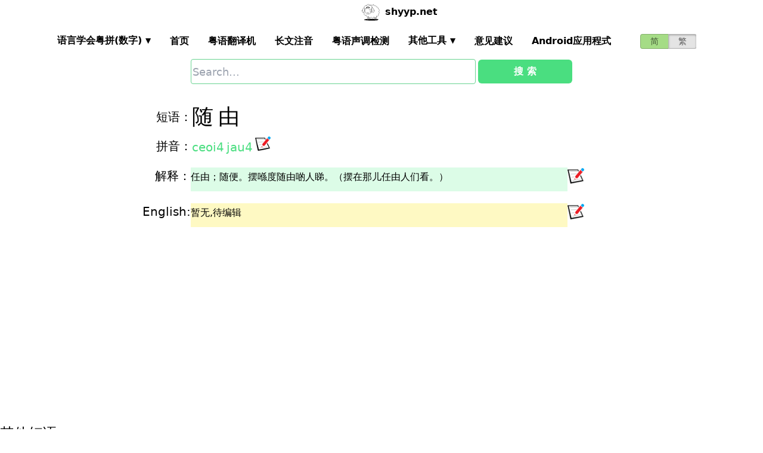

--- FILE ---
content_type: text/html; charset=utf-8
request_url: https://shyyp.net/phrase/%E9%9A%8F%E7%94%B1
body_size: 10851
content:
<!DOCTYPE html><html lang="zh"><head><script async="" src="https://www.googletagmanager.com/gtag/js?id=UA-165950884-2"></script><script>window.dataLayer = window.dataLayer || [];
function gtag(){dataLayer.push(arguments);}
gtag('js', new Date());
gtag('config', 'UA-165950884-2');</script><script data-ad-client="ca-pub-3203802924936114" async="" src="https://pagead2.googlesyndication.com/pagead/js/adsbygoogle.js"></script><link href="/imgs/favicon.svg" rel="icon" type="image/svg+xml" sizes="any" class="jsx-98bc361e0fe323f5" data-next-head=""/><meta charSet="utf-8" class="jsx-98bc361e0fe323f5" data-next-head=""/><meta name="viewport" content="width=device-width, initial-scale=1, shrink-to-fit=no" class="jsx-98bc361e0fe323f5" data-next-head=""/><meta name="keywords" content="随由,广东话粤语,什么意思" class="jsx-98bc361e0fe323f5" data-next-head=""/><meta name="description" content="随由广东话粤语怎么读什么意思" class="jsx-98bc361e0fe323f5" data-next-head=""/><meta name="author" content="shyyp.net" class="jsx-98bc361e0fe323f5" data-next-head=""/><title class="jsx-98bc361e0fe323f5" data-next-head="">&#x27;随由&#x27;在粤语广东话是什么意思  - 粤语在线发音字典-羊羊粤语，旧名粤K粤爱</title><link rel="alternate" hrefLang="zh-Hans" href="https://shyyp.net/phrase/%E9%9A%8F%E7%94%B1" class="jsx-98bc361e0fe323f5" data-next-head=""/><link rel="alternate" hrefLang="zh-Hant" href="https://shyyp.net/hant/phrase/%E9%9A%A8%E7%94%B1" class="jsx-98bc361e0fe323f5" data-next-head=""/><link rel="preload" href="/_next/static/css/3bab3a071c5c4217.css" as="style"/><link rel="stylesheet" href="/_next/static/css/3bab3a071c5c4217.css" data-n-g=""/><link rel="preload" href="/_next/static/css/13d8541c94d84e78.css" as="style"/><link rel="stylesheet" href="/_next/static/css/13d8541c94d84e78.css" data-n-p=""/><noscript data-n-css=""></noscript><script defer="" nomodule="" src="/_next/static/chunks/polyfills-42372ed130431b0a.js"></script><script src="/_next/static/chunks/webpack-73c202d500686ac1.js" defer=""></script><script src="/_next/static/chunks/framework-5f43af1a76a0211a.js" defer=""></script><script src="/_next/static/chunks/main-79874c1937c79de7.js" defer=""></script><script src="/_next/static/chunks/pages/_app-0ebdac7d354525c8.js" defer=""></script><script src="/_next/static/chunks/1283-cdbb85e8106208ce.js" defer=""></script><script src="/_next/static/chunks/7539-e6b314955b4be909.js" defer=""></script><script src="/_next/static/chunks/7821-ffb166ab6650fb80.js" defer=""></script><script src="/_next/static/chunks/7762-d28f04d153a47c9a.js" defer=""></script><script src="/_next/static/chunks/2774-f22eb1fb4c7552b8.js" defer=""></script><script src="/_next/static/chunks/pages/phrase/%5Bphr%5D-be0677a0f98860bb.js" defer=""></script><script src="/_next/static/build-1768192189972/_buildManifest.js" defer=""></script><script src="/_next/static/build-1768192189972/_ssgManifest.js" defer=""></script><style id="__jsx-98bc361e0fe323f5">#leftAside{grid-area:leftAsideArea}#rightAside{grid-area:rightAsideArea}article{grid-area:articleArea}#myArena{display:grid;grid-template-columns:1fr 4fr 1fr;grid-template-areas:"articleArea  articleArea articleArea""leftAsideArea leftAsideArea leftAsideArea";grid-gap:2px}@media(max-width:600px){#myArena{grid-template-areas:"articleArea  articleArea articleArea""leftAsideArea leftAsideArea leftAsideArea"}}.myflex21{-webkit-box-flex:2;-webkit-flex:2 1 0%;-moz-box-flex:2;-ms-flex:2 1 0%;flex:2 1 0%}.myflex31{-webkit-box-flex:3;-webkit-flex:3 1 0%;-moz-box-flex:3;-ms-flex:3 1 0%;flex:3 1 0%}.pencilAsCursor{cursor:url(data:image/png;base64, iVBORw0KGgoAAAANSUhEUgAAABAAAAAQCAYAAAAf8/9hAAAABmJLR0QA/wD/AP+gvaeTAAAACXBIWXMAAA3XAAAN1wFCKJt4AAAAB3RJTUUH5AoTBTkeu11h1gAAAWJJREFUOMuN0jFrFFEUxfHfzCwONg+mSJHWLs1WQrSxSS/II4WioEIgUQSxsjKFWGkjElGEpBBZmwUtQvwKtils/AYRfGFgIUJ0LJyVITgTT3l55/C/574shfgDH7GOKziDN1U9PU4hquqpIY3wAY/wGHfa+cUU4s2qnv5yirIUYoUnWGsD53qL2zgeoshb7I0TZriBpygghdgbUAwQ3sckhZj3UeTYxg6anpBVbKUQR/8iyTrDbdwaoHmFuyeLzTunWmt37tM63qcQiy5Fd7efeIjJQMgqns0LTyH+WaGrFGKG57g3EDSp6um1eYlds6qeNniAF33uJrO12JRL4xRGWd+jluQdrv5tvDErj4o4nu2eOzsrXmIz7zHPSa53iy2Pinj++96l1gwXsqF/3rZdYKfJvF7+9mncMX/GSuY/tdiUSwuH5ZeO+fJ+VR/kpxnnN184LL9iE3tY2a/qg3EKfgN6sHD7d7CjkwAAAABJRU5ErkJggg==), auto}</style><style id="__jsx-a1e99c47971b65f3">.switch-field.jsx-a1e99c47971b65f3{display:-webkit-box;display:-webkit-flex;display:-moz-box;display:-ms-flexbox;display:flex;margin-bottom:0px;overflow:hidden}.switch-field.jsx-a1e99c47971b65f3 input.jsx-a1e99c47971b65f3{position:absolute!important;clip:rect(0,0,0,0);height:1px;width:1px;border:0;overflow:hidden}.switch-field.jsx-a1e99c47971b65f3 label.jsx-a1e99c47971b65f3{background-color:#e4e4e4;color:rgba(0,0,0,.6);font-size:14px;line-height:1.7;text-align:center;padding:0;margin-right:-1px;border:1px solid rgba(0,0,0,.2);-webkit-box-shadow:inset 0 1px 3px rgba(0,0,0,.3),0 1px rgba(255,255,255,.1);-moz-box-shadow:inset 0 1px 3px rgba(0,0,0,.3),0 1px rgba(255,255,255,.1);box-shadow:inset 0 1px 3px rgba(0,0,0,.3),0 1px rgba(255,255,255,.1);-webkit-transition:all.1s ease-in-out;-moz-transition:all.1s ease-in-out;-o-transition:all.1s ease-in-out;transition:all.1s ease-in-out}.switch-field.jsx-a1e99c47971b65f3 a.jsx-a1e99c47971b65f3{padding:16px}.switch-field.jsx-a1e99c47971b65f3 label.jsx-a1e99c47971b65f3:hover{cursor:pointer}.switch-field.jsx-a1e99c47971b65f3 input.jsx-a1e99c47971b65f3:checked+label.jsx-a1e99c47971b65f3{background-color:#a5dc86;-webkit-box-shadow:none;-moz-box-shadow:none;box-shadow:none}.switch-field.jsx-a1e99c47971b65f3 label.jsx-a1e99c47971b65f3:first-of-type{-webkit-border-radius:4px 0 0 4px;-moz-border-radius:4px 0 0 4px;border-radius:4px 0 0 4px}.switch-field.jsx-a1e99c47971b65f3 label.jsx-a1e99c47971b65f3:last-of-type{-webkit-border-radius:0 4px 4px 0;-moz-border-radius:0 4px 4px 0;border-radius:0 4px 4px 0}</style><style id="__jsx-eb1e20a8044048db">input[type=text],input[type=email]{-webkit-box-sizing:content-box;-moz-box-sizing:content-box;box-sizing:content-box;height:40px;-webkit-border-radius:4px;-moz-border-radius:4px;border-radius:4px;border-width:1px;border-color:#68d391;font-size:18px;background-position:right center;background-repeat:no-repeat;padding-left:2px}input[type=text]:focus,input[type=email]:focus{border-width:2px;border-color:#48bb78}#autocomplete{max-height:196px;overflow-y:scroll;opacity:1}</style></head><body class="antialiased"><div id="__next"><div class="container m-auto"><header class="z-50 myfixed lg:px-16 pl-2 pr-6 bg-white flex flex-wrap items-center justify-between lg:justify-around lg:py-0 py-2"><div class="md:ml-8 md:mr-4 lg:mr-6 lg:ml-20 flex-initial lg:block px-1 font-bold" id="siteIcon"><a href="/"><img class="inline-block rounded-full w-10 h-10 border-2 border-transparent" src="/imgs/sheep.svg" alt=""/><span class="py-4 ml-1">shyyp.net</span></a></div><div class="flex lg:order-last"><div class="mr-8"><form class="jsx-a1e99c47971b65f3 switch-field"><input type="radio" class="jsx-a1e99c47971b65f3" checked=""/><label for="radio-one" class="jsx-a1e99c47971b65f3"><a href="#" class="jsx-a1e99c47971b65f3">简</a></label><input type="radio" class="jsx-a1e99c47971b65f3"/><label for="radio-two" class="jsx-a1e99c47971b65f3"><a href="/hant/phrase/%E9%9A%A8%E7%94%B1" class="jsx-a1e99c47971b65f3">繁</a></label></form></div><label for="main-nav-bar-toggle" id="for-main-nav-bar-toggle" class="pointer-cursor lg:hidden block p-1"><svg class="fill-current text-green-600" id="svg-main-nav-bar-toggle" xmlns="http://www.w3.org/2000/svg" width="26" height="26" viewBox="0 0 20 20"><title>main-nav-bar-toggle</title><path d="M0 3h20v2H0V3zm0 6h20v2H0V9zm0 6h20v2H0v-2z"></path></svg></label></div><input class="hidden" type="checkbox" id="main-nav-bar-toggle"/><nav class="border lg:border-0 lg:flex hidden lg:items-center lg:w-auto w-full" id="main-nav-bar"><ul class="lg:flex lg:items-center items-start justify-between text-base text-gray-698 pt-4 lg:pt-0"><li><div class="HoverableSubMenuToggle" id="---"><span class="SubMenuLabel lg:p-4 py-1 px-0 block border-b-2 border-transparent cursor-pointer lg:mb-0 mb-2 font-bold">语言学会粤拼(调形)</span><ul class="hidden lg:absolute lg:p-4 py-1 px-0 lg:mb-0 mb-2 bg-white border-2 border-green-300"><li class="block border-b-2 border-transparent hover:border-green-400 cursor-pointer p-1"><span>语言学会粤拼(数字)</span></li><li class="block border-b-2 border-transparent hover:border-green-400 cursor-pointer p-1"><span>语言学会粤拼(调形)</span></li><li class="block border-b-2 border-transparent hover:border-green-400 cursor-pointer p-1"><span>国际音标IPA</span></li><li class="block border-b-2 border-transparent hover:border-green-400 cursor-pointer p-1"><span>广州拼音</span></li><li class="block border-b-2 border-transparent hover:border-green-400 cursor-pointer p-1"><span>耶鲁拼音</span></li><li class="block border-b-2 border-transparent hover:border-green-400 cursor-pointer p-1"><span>教院拼音</span></li><li class="block border-b-2 border-transparent hover:border-green-400 cursor-pointer p-1"><span>黄锡凌拼音</span></li><li class="block border-b-2 border-transparent hover:border-green-400 cursor-pointer p-1"><span>刘锡祥拼音</span></li><li class="block border-b-2 border-transparent hover:border-green-400 cursor-pointer p-1"><span>简化音标易读不准确</span></li></ul></div></li><li><a class="hover:border-green-400 lg:p-4 py-1 px-0 block border-b-2 border-transparent cursor-pointer lg:mb-0 mb-2 font-bold" href="/" target="_self">首页</a></li><li><a class="hover:border-green-400 lg:p-4 py-1 px-0 block border-b-2 border-transparent cursor-pointer lg:mb-0 mb-2 font-bold" href="/translator" target="_self">粤语翻译机</a></li><li><a class="hover:border-green-400 lg:p-4 py-1 px-0 block border-b-2 border-transparent cursor-pointer lg:mb-0 mb-2 font-bold" href="/romanizer" target="_self">长文注音</a></li><li><a class="hover:border-green-400 lg:p-4 py-1 px-0 block border-b-2 border-transparent cursor-pointer lg:mb-0 mb-2 font-bold" href="/tones" target="_self">粤语声调检测</a></li><li><div class="HoverableSubMenuToggle" id="其他工具"><span class="SubMenuLabel lg:p-4 py-1 px-0 block border-b-2 border-transparent cursor-pointer lg:mb-0 mb-2 font-bold">其他工具</span><ul class="hidden lg:absolute lg:p-4 py-1 px-0 lg:mb-0 mb-2 bg-white border-2 border-green-300"><li class="block border-b-2 border-transparent hover:border-green-400 cursor-pointer p-1"><a href="/phrase/addNewPhrase" target="_self">录入新词</a></li><li class="block border-b-2 border-transparent hover:border-green-400 cursor-pointer p-1"><a href="https://shouji.sogou.com/interface/multilingual.php?language=3" target="_blank">搜狗粤拼输入法</a></li><li class="block border-b-2 border-transparent hover:border-green-400 cursor-pointer p-1"><a href="/books" target="_self">粤语书</a></li></ul></div></li><li><a class="hover:border-green-400 lg:p-4 py-1 px-0 block border-b-2 border-transparent cursor-pointer lg:mb-0 mb-2 font-bold" href="/contact" target="_self">意见建议</a></li><li><a class="hover:border-green-400 lg:p-4 py-1 px-0 block border-b-2 border-transparent cursor-pointer lg:mb-0 mb-2 font-bold" href="/app" target="_self">Android应用程式</a></li></ul></nav></header><div class="jsx-eb1e20a8044048db w-5/6 lg:w-3/6 m-auto relative"><div class="jsx-eb1e20a8044048db flex-no-wrap flex items-center justify-around mt-24"><input type="text" placeholder="Search..." id="mainSearchInput" style="width:74%" class="jsx-eb1e20a8044048db inline-block flex-initial" value=""/><button class="jsx-eb1e20a8044048db ml-1 btn btn-green flex-auto my-1">搜 索</button></div><ul id="autocomplete" class=" undefined"></ul></div><div id="myArena" class="jsx-98bc361e0fe323f5"><aside id="leftAside" class="jsx-98bc361e0fe323f5 mt-8"><h3 class="jsx-98bc361e0fe323f5 mb-4 text-2xl">其他短语:</h3><div class="jsx-98bc361e0fe323f5 mr-3 inline"><a href="/phrase/%E9%9A%8F%E8%A1%97" target="_blank" class="jsx-98bc361e0fe323f5 text-xl mr-1">随街</a><span class="PSX pr-2 text-base PS_jp_dig ">ceoi4</span><span class="PSX pr-2 text-base PS_jp_glyph hidden">ceoiˎ₄</span><span class="PSX pr-2 text-base PS_ipa hidden">tsʰɵy4</span><span class="PSX pr-2 text-base PS_canton hidden">cêu4</span><span class="PSX pr-2 text-base PS_yale hidden">tsoey4</span><span class="PSX pr-2 text-base PS_gaau3jyun2 hidden">chui⁴</span><span class="PSX pr-2 text-base PS_wong hidden">ˌtsœy</span><span class="PSX pr-2 text-base PS_lau hidden">cheui4</span><span class="PSX pr-2 text-base PS_sipa hidden">dʒʰəy4</span><span class="PSX pr-2 text-base PS_jp_dig ">gaai1</span><span class="PSX pr-2 text-base PS_jp_glyph hidden">gaaiˉ¹</span><span class="PSX pr-2 text-base PS_ipa hidden">gaai1</span><span class="PSX pr-2 text-base PS_canton hidden">gaai1</span><span class="PSX pr-2 text-base PS_yale hidden">gaai1</span><span class="PSX pr-2 text-base PS_gaau3jyun2 hidden">gaai1</span><span class="PSX pr-2 text-base PS_wong hidden">gaai1</span><span class="PSX pr-2 text-base PS_lau hidden">gaai1</span><span class="PSX pr-2 text-base PS_sipa hidden">gaai1</span></div><div class="jsx-98bc361e0fe323f5 mr-3 inline"><a href="/phrase/%E9%9A%8F%E5%BE%97" target="_blank" class="jsx-98bc361e0fe323f5 text-xl mr-1">随得</a><span class="PSX pr-2 text-base PS_jp_dig ">ceoi4</span><span class="PSX pr-2 text-base PS_jp_glyph hidden">ceoiˎ₄</span><span class="PSX pr-2 text-base PS_ipa hidden">tsʰɵy4</span><span class="PSX pr-2 text-base PS_canton hidden">cêu4</span><span class="PSX pr-2 text-base PS_yale hidden">tsoey4</span><span class="PSX pr-2 text-base PS_gaau3jyun2 hidden">chui⁴</span><span class="PSX pr-2 text-base PS_wong hidden">ˌtsœy</span><span class="PSX pr-2 text-base PS_lau hidden">cheui4</span><span class="PSX pr-2 text-base PS_sipa hidden">dʒʰəy4</span><span class="PSX pr-2 text-base PS_jp_dig ">dak1</span><span class="PSX pr-2 text-base PS_jp_glyph hidden">dakˉ¹</span><span class="PSX pr-2 text-base PS_ipa hidden">dag1</span><span class="PSX pr-2 text-base PS_canton hidden">dak1</span><span class="PSX pr-2 text-base PS_yale hidden">dak1</span><span class="PSX pr-2 text-base PS_gaau3jyun2 hidden">dak1</span><span class="PSX pr-2 text-base PS_wong hidden">dak1</span><span class="PSX pr-2 text-base PS_lau hidden">dak1</span><span class="PSX pr-2 text-base PS_sipa hidden">dag1</span></div><div class="jsx-98bc361e0fe323f5 mr-3 inline"><a href="/phrase/%E7%94%B1%E5%BE%97" target="_blank" class="jsx-98bc361e0fe323f5 text-xl mr-1">由得</a><span class="PSX pr-2 text-base PS_jp_dig ">jau2</span><span class="PSX pr-2 text-base PS_jp_glyph hidden">jau´²</span><span class="PSX pr-2 text-base PS_ipa hidden">jau2</span><span class="PSX pr-2 text-base PS_canton hidden">jau2</span><span class="PSX pr-2 text-base PS_yale hidden">jau2</span><span class="PSX pr-2 text-base PS_gaau3jyun2 hidden">jau2</span><span class="PSX pr-2 text-base PS_wong hidden">jau2</span><span class="PSX pr-2 text-base PS_lau hidden">jau2</span><span class="PSX pr-2 text-base PS_sipa hidden">jau2</span><span class="PSX pr-2 text-base PS_jp_dig ">dak1</span><span class="PSX pr-2 text-base PS_jp_glyph hidden">dakˉ¹</span><span class="PSX pr-2 text-base PS_ipa hidden">dag1</span><span class="PSX pr-2 text-base PS_canton hidden">dak1</span><span class="PSX pr-2 text-base PS_yale hidden">dak1</span><span class="PSX pr-2 text-base PS_gaau3jyun2 hidden">dak1</span><span class="PSX pr-2 text-base PS_wong hidden">dak1</span><span class="PSX pr-2 text-base PS_lau hidden">dak1</span><span class="PSX pr-2 text-base PS_sipa hidden">dag1</span></div><div class="jsx-98bc361e0fe323f5 mr-3 inline"><a href="/phrase/%E5%9B%A0%E7%94%B1" target="_blank" class="jsx-98bc361e0fe323f5 text-xl mr-1">因由</a><span class="PSX pr-2 text-base PS_jp_dig ">jan1</span><span class="PSX pr-2 text-base PS_jp_glyph hidden">janˉ¹</span><span class="PSX pr-2 text-base PS_ipa hidden">jan1</span><span class="PSX pr-2 text-base PS_canton hidden">jan1</span><span class="PSX pr-2 text-base PS_yale hidden">jan1</span><span class="PSX pr-2 text-base PS_gaau3jyun2 hidden">jan1</span><span class="PSX pr-2 text-base PS_wong hidden">jan1</span><span class="PSX pr-2 text-base PS_lau hidden">jan1</span><span class="PSX pr-2 text-base PS_sipa hidden">jan1</span><span class="PSX pr-2 text-base PS_jp_dig ">jau4</span><span class="PSX pr-2 text-base PS_jp_glyph hidden">jauˎ₄</span><span class="PSX pr-2 text-base PS_ipa hidden">jɐu4</span><span class="PSX pr-2 text-base PS_canton hidden">yeo4</span><span class="PSX pr-2 text-base PS_yale hidden">jau4</span><span class="PSX pr-2 text-base PS_gaau3jyun2 hidden">yau⁴</span><span class="PSX pr-2 text-base PS_wong hidden">ˌjɐu</span><span class="PSX pr-2 text-base PS_lau hidden">yau4</span><span class="PSX pr-2 text-base PS_sipa hidden">jʌu4</span></div><div class="jsx-98bc361e0fe323f5 mr-3 inline"><a href="/phrase/%E8%BF%9E%E9%9A%8F" target="_blank" class="jsx-98bc361e0fe323f5 text-xl mr-1">连随</a><span class="PSX pr-2 text-base PS_jp_dig ">lin4</span><span class="PSX pr-2 text-base PS_jp_glyph hidden">linˎ₄</span><span class="PSX pr-2 text-base PS_ipa hidden">lin4</span><span class="PSX pr-2 text-base PS_canton hidden">lin4</span><span class="PSX pr-2 text-base PS_yale hidden">lin4</span><span class="PSX pr-2 text-base PS_gaau3jyun2 hidden">lin4</span><span class="PSX pr-2 text-base PS_wong hidden">lin4</span><span class="PSX pr-2 text-base PS_lau hidden">lin4</span><span class="PSX pr-2 text-base PS_sipa hidden">lin4</span><span class="PSX pr-2 text-base PS_jp_dig ">ceoi4</span><span class="PSX pr-2 text-base PS_jp_glyph hidden">ceoiˎ₄</span><span class="PSX pr-2 text-base PS_ipa hidden">tsʰɵy4</span><span class="PSX pr-2 text-base PS_canton hidden">cêu4</span><span class="PSX pr-2 text-base PS_yale hidden">tsoey4</span><span class="PSX pr-2 text-base PS_gaau3jyun2 hidden">chui⁴</span><span class="PSX pr-2 text-base PS_wong hidden">ˌtsœy</span><span class="PSX pr-2 text-base PS_lau hidden">cheui4</span><span class="PSX pr-2 text-base PS_sipa hidden">dʒʰəy4</span></div><div class="jsx-98bc361e0fe323f5 mr-3 inline"><a href="/phrase/%E9%9A%8F%E4%BE%BF%E5%99%8F" target="_blank" class="jsx-98bc361e0fe323f5 text-xl mr-1">随便噏</a></div><div class="jsx-98bc361e0fe323f5 mr-3 inline"><a href="/phrase/%E9%9A%8F%E5%9C%B0?" target="_blank" class="jsx-98bc361e0fe323f5 text-xl mr-1">随地?</a></div><div class="jsx-98bc361e0fe323f5 mr-3 inline"><a href="/phrase/%E9%9A%8F%E5%8F%A3%E5%99%8F" target="_blank" class="jsx-98bc361e0fe323f5 text-xl mr-1">随口噏</a><span class="PSX pr-2 text-base PS_jp_dig ">ceoi4</span><span class="PSX pr-2 text-base PS_jp_glyph hidden">ceoiˎ₄</span><span class="PSX pr-2 text-base PS_ipa hidden">tsʰɵy4</span><span class="PSX pr-2 text-base PS_canton hidden">cêu4</span><span class="PSX pr-2 text-base PS_yale hidden">tsoey4</span><span class="PSX pr-2 text-base PS_gaau3jyun2 hidden">chui⁴</span><span class="PSX pr-2 text-base PS_wong hidden">ˌtsœy</span><span class="PSX pr-2 text-base PS_lau hidden">cheui4</span><span class="PSX pr-2 text-base PS_sipa hidden">dʒʰəy4</span><span class="PSX pr-2 text-base PS_jp_dig ">hau2</span><span class="PSX pr-2 text-base PS_jp_glyph hidden">hau´²</span><span class="PSX pr-2 text-base PS_ipa hidden">hau2</span><span class="PSX pr-2 text-base PS_canton hidden">hau2</span><span class="PSX pr-2 text-base PS_yale hidden">hau2</span><span class="PSX pr-2 text-base PS_gaau3jyun2 hidden">hau2</span><span class="PSX pr-2 text-base PS_wong hidden">hau2</span><span class="PSX pr-2 text-base PS_lau hidden">hau2</span><span class="PSX pr-2 text-base PS_sipa hidden">hau2</span><span class="PSX pr-2 text-base PS_jp_dig ">ngap1</span><span class="PSX pr-2 text-base PS_jp_glyph hidden">ngapˉ¹</span><span class="PSX pr-2 text-base PS_ipa hidden">ngab1</span><span class="PSX pr-2 text-base PS_canton hidden">ngap1</span><span class="PSX pr-2 text-base PS_yale hidden">ngap1</span><span class="PSX pr-2 text-base PS_gaau3jyun2 hidden">ngap1</span><span class="PSX pr-2 text-base PS_wong hidden">ngap1</span><span class="PSX pr-2 text-base PS_lau hidden">ngap1</span><span class="PSX pr-2 text-base PS_sipa hidden">ngab1</span></div><div class="jsx-98bc361e0fe323f5 mr-3 inline"><a href="/phrase/%E4%B9%9C%E5%9B%A0%E7%94%B1" target="_blank" class="jsx-98bc361e0fe323f5 text-xl mr-1">乜因由</a><span class="PSX pr-2 text-base PS_jp_dig ">mat1</span><span class="PSX pr-2 text-base PS_jp_glyph hidden">matˉ¹</span><span class="PSX pr-2 text-base PS_ipa hidden">mad1</span><span class="PSX pr-2 text-base PS_canton hidden">mat1</span><span class="PSX pr-2 text-base PS_yale hidden">mat1</span><span class="PSX pr-2 text-base PS_gaau3jyun2 hidden">mat1</span><span class="PSX pr-2 text-base PS_wong hidden">mat1</span><span class="PSX pr-2 text-base PS_lau hidden">mat1</span><span class="PSX pr-2 text-base PS_sipa hidden">mad1</span><span class="PSX pr-2 text-base PS_jp_dig ">jan1</span><span class="PSX pr-2 text-base PS_jp_glyph hidden">janˉ¹</span><span class="PSX pr-2 text-base PS_ipa hidden">jan1</span><span class="PSX pr-2 text-base PS_canton hidden">jan1</span><span class="PSX pr-2 text-base PS_yale hidden">jan1</span><span class="PSX pr-2 text-base PS_gaau3jyun2 hidden">jan1</span><span class="PSX pr-2 text-base PS_wong hidden">jan1</span><span class="PSX pr-2 text-base PS_lau hidden">jan1</span><span class="PSX pr-2 text-base PS_sipa hidden">jan1</span><span class="PSX pr-2 text-base PS_jp_dig ">jau4</span><span class="PSX pr-2 text-base PS_jp_glyph hidden">jauˎ₄</span><span class="PSX pr-2 text-base PS_ipa hidden">jɐu4</span><span class="PSX pr-2 text-base PS_canton hidden">yeo4</span><span class="PSX pr-2 text-base PS_yale hidden">jau4</span><span class="PSX pr-2 text-base PS_gaau3jyun2 hidden">yau⁴</span><span class="PSX pr-2 text-base PS_wong hidden">ˌjɐu</span><span class="PSX pr-2 text-base PS_lau hidden">yau4</span><span class="PSX pr-2 text-base PS_sipa hidden">jʌu4</span></div><div class="jsx-98bc361e0fe323f5 mr-3 inline"><a href="/phrase/%E9%9A%8F%E8%BA%AB%E5%B8%A6" target="_blank" class="jsx-98bc361e0fe323f5 text-xl mr-1">随身带</a><span class="PSX pr-2 text-base PS_jp_dig ">ceoi4</span><span class="PSX pr-2 text-base PS_jp_glyph hidden">ceoiˎ₄</span><span class="PSX pr-2 text-base PS_ipa hidden">tsʰɵy4</span><span class="PSX pr-2 text-base PS_canton hidden">cêu4</span><span class="PSX pr-2 text-base PS_yale hidden">tsoey4</span><span class="PSX pr-2 text-base PS_gaau3jyun2 hidden">chui⁴</span><span class="PSX pr-2 text-base PS_wong hidden">ˌtsœy</span><span class="PSX pr-2 text-base PS_lau hidden">cheui4</span><span class="PSX pr-2 text-base PS_sipa hidden">dʒʰəy4</span><span class="PSX pr-2 text-base PS_jp_dig ">san1</span><span class="PSX pr-2 text-base PS_jp_glyph hidden">sanˉ¹</span><span class="PSX pr-2 text-base PS_ipa hidden">san1</span><span class="PSX pr-2 text-base PS_canton hidden">san1</span><span class="PSX pr-2 text-base PS_yale hidden">san1</span><span class="PSX pr-2 text-base PS_gaau3jyun2 hidden">san1</span><span class="PSX pr-2 text-base PS_wong hidden">san1</span><span class="PSX pr-2 text-base PS_lau hidden">san1</span><span class="PSX pr-2 text-base PS_sipa hidden">san1</span><span class="PSX pr-2 text-base PS_jp_dig ">daai3</span><span class="PSX pr-2 text-base PS_jp_glyph hidden">daai-³</span><span class="PSX pr-2 text-base PS_ipa hidden">daai3</span><span class="PSX pr-2 text-base PS_canton hidden">daai3</span><span class="PSX pr-2 text-base PS_yale hidden">daai3</span><span class="PSX pr-2 text-base PS_gaau3jyun2 hidden">daai3</span><span class="PSX pr-2 text-base PS_wong hidden">daai3</span><span class="PSX pr-2 text-base PS_lau hidden">daai3</span><span class="PSX pr-2 text-base PS_sipa hidden">daai3</span></div><div class="jsx-98bc361e0fe323f5 mr-3 inline"><a href="/phrase/%E7%94%B1%E5%BE%97%E4%BD%A0" target="_blank" class="jsx-98bc361e0fe323f5 text-xl mr-1">由得你</a><span class="PSX pr-2 text-base PS_jp_dig ">jau2</span><span class="PSX pr-2 text-base PS_jp_glyph hidden">jau´²</span><span class="PSX pr-2 text-base PS_ipa hidden">jau2</span><span class="PSX pr-2 text-base PS_canton hidden">jau2</span><span class="PSX pr-2 text-base PS_yale hidden">jau2</span><span class="PSX pr-2 text-base PS_gaau3jyun2 hidden">jau2</span><span class="PSX pr-2 text-base PS_wong hidden">jau2</span><span class="PSX pr-2 text-base PS_lau hidden">jau2</span><span class="PSX pr-2 text-base PS_sipa hidden">jau2</span><span class="PSX pr-2 text-base PS_jp_dig ">dak1</span><span class="PSX pr-2 text-base PS_jp_glyph hidden">dakˉ¹</span><span class="PSX pr-2 text-base PS_ipa hidden">dag1</span><span class="PSX pr-2 text-base PS_canton hidden">dak1</span><span class="PSX pr-2 text-base PS_yale hidden">dak1</span><span class="PSX pr-2 text-base PS_gaau3jyun2 hidden">dak1</span><span class="PSX pr-2 text-base PS_wong hidden">dak1</span><span class="PSX pr-2 text-base PS_lau hidden">dak1</span><span class="PSX pr-2 text-base PS_sipa hidden">dag1</span><span class="PSX pr-2 text-base PS_jp_dig ">nei5</span><span class="PSX pr-2 text-base PS_jp_glyph hidden">neiˏ₅</span><span class="PSX pr-2 text-base PS_ipa hidden">nei5</span><span class="PSX pr-2 text-base PS_canton hidden">nei5</span><span class="PSX pr-2 text-base PS_yale hidden">nei5</span><span class="PSX pr-2 text-base PS_gaau3jyun2 hidden">nei5</span><span class="PSX pr-2 text-base PS_wong hidden">nei5</span><span class="PSX pr-2 text-base PS_lau hidden">nei5</span><span class="PSX pr-2 text-base PS_sipa hidden">nei5</span></div><div class="jsx-98bc361e0fe323f5 mr-3 inline"><a href="/phrase/%E7%94%B1%E4%BD%A2%E5%96%87" target="_blank" class="jsx-98bc361e0fe323f5 text-xl mr-1">由佢喇</a><span class="PSX pr-2 text-base PS_jp_dig ">jau2</span><span class="PSX pr-2 text-base PS_jp_glyph hidden">jau´²</span><span class="PSX pr-2 text-base PS_ipa hidden">jau2</span><span class="PSX pr-2 text-base PS_canton hidden">jau2</span><span class="PSX pr-2 text-base PS_yale hidden">jau2</span><span class="PSX pr-2 text-base PS_gaau3jyun2 hidden">jau2</span><span class="PSX pr-2 text-base PS_wong hidden">jau2</span><span class="PSX pr-2 text-base PS_lau hidden">jau2</span><span class="PSX pr-2 text-base PS_sipa hidden">jau2</span><span class="PSX pr-2 text-base PS_jp_dig ">keoi5</span><span class="PSX pr-2 text-base PS_jp_glyph hidden">keoiˏ₅</span><span class="PSX pr-2 text-base PS_ipa hidden">geoi5</span><span class="PSX pr-2 text-base PS_canton hidden">keoi5</span><span class="PSX pr-2 text-base PS_yale hidden">keoi5</span><span class="PSX pr-2 text-base PS_gaau3jyun2 hidden">keoi5</span><span class="PSX pr-2 text-base PS_wong hidden">keoi5</span><span class="PSX pr-2 text-base PS_lau hidden">keoi5</span><span class="PSX pr-2 text-base PS_sipa hidden">geoi5</span><span class="PSX pr-2 text-base PS_jp_dig ">laa3</span><span class="PSX pr-2 text-base PS_jp_glyph hidden">laa-³</span><span class="PSX pr-2 text-base PS_ipa hidden">laa3</span><span class="PSX pr-2 text-base PS_canton hidden">laa3</span><span class="PSX pr-2 text-base PS_yale hidden">laa3</span><span class="PSX pr-2 text-base PS_gaau3jyun2 hidden">laa3</span><span class="PSX pr-2 text-base PS_wong hidden">laa3</span><span class="PSX pr-2 text-base PS_lau hidden">laa3</span><span class="PSX pr-2 text-base PS_sipa hidden">laa3</span></div><div class="jsx-98bc361e0fe323f5 mr-3 inline"><a href="/phrase/%E8%87%AA%E7%94%B1%E7%90%83" target="_blank" class="jsx-98bc361e0fe323f5 text-xl mr-1">自由球</a><span class="PSX pr-2 text-base PS_jp_dig ">zi6</span><span class="PSX pr-2 text-base PS_jp_glyph hidden">ziˍ₆</span><span class="PSX pr-2 text-base PS_ipa hidden">zi6</span><span class="PSX pr-2 text-base PS_canton hidden">zi6</span><span class="PSX pr-2 text-base PS_yale hidden">zi6</span><span class="PSX pr-2 text-base PS_gaau3jyun2 hidden">zi6</span><span class="PSX pr-2 text-base PS_wong hidden">zi6</span><span class="PSX pr-2 text-base PS_lau hidden">zi6</span><span class="PSX pr-2 text-base PS_sipa hidden">zi6</span><span class="PSX pr-2 text-base PS_jp_dig ">jau4</span><span class="PSX pr-2 text-base PS_jp_glyph hidden">jauˎ₄</span><span class="PSX pr-2 text-base PS_ipa hidden">jɐu4</span><span class="PSX pr-2 text-base PS_canton hidden">yeo4</span><span class="PSX pr-2 text-base PS_yale hidden">jau4</span><span class="PSX pr-2 text-base PS_gaau3jyun2 hidden">yau⁴</span><span class="PSX pr-2 text-base PS_wong hidden">ˌjɐu</span><span class="PSX pr-2 text-base PS_lau hidden">yau4</span><span class="PSX pr-2 text-base PS_sipa hidden">jʌu4</span><span class="PSX pr-2 text-base PS_jp_dig ">kau4</span><span class="PSX pr-2 text-base PS_jp_glyph hidden">kauˎ₄</span><span class="PSX pr-2 text-base PS_ipa hidden">gau4</span><span class="PSX pr-2 text-base PS_canton hidden">kau4</span><span class="PSX pr-2 text-base PS_yale hidden">kau4</span><span class="PSX pr-2 text-base PS_gaau3jyun2 hidden">kau4</span><span class="PSX pr-2 text-base PS_wong hidden">kau4</span><span class="PSX pr-2 text-base PS_lau hidden">kau4</span><span class="PSX pr-2 text-base PS_sipa hidden">gau4</span></div><div class="jsx-98bc361e0fe323f5 mr-3 inline"><a href="/phrase/%E9%9A%8F%E6%97%B6%E6%89%A7%E7%94%9F" target="_blank" class="jsx-98bc361e0fe323f5 text-xl mr-1">随时执生</a></div><div class="jsx-98bc361e0fe323f5 mr-3 inline"><a href="/phrase/%E7%94%B1%E5%BE%97%E4%BD%A2%E5%96%87" target="_blank" class="jsx-98bc361e0fe323f5 text-xl mr-1">由得佢喇</a><span class="PSX pr-2 text-base PS_jp_dig ">jau2</span><span class="PSX pr-2 text-base PS_jp_glyph hidden">jau´²</span><span class="PSX pr-2 text-base PS_ipa hidden">jau2</span><span class="PSX pr-2 text-base PS_canton hidden">jau2</span><span class="PSX pr-2 text-base PS_yale hidden">jau2</span><span class="PSX pr-2 text-base PS_gaau3jyun2 hidden">jau2</span><span class="PSX pr-2 text-base PS_wong hidden">jau2</span><span class="PSX pr-2 text-base PS_lau hidden">jau2</span><span class="PSX pr-2 text-base PS_sipa hidden">jau2</span><span class="PSX pr-2 text-base PS_jp_dig ">dak1</span><span class="PSX pr-2 text-base PS_jp_glyph hidden">dakˉ¹</span><span class="PSX pr-2 text-base PS_ipa hidden">dag1</span><span class="PSX pr-2 text-base PS_canton hidden">dak1</span><span class="PSX pr-2 text-base PS_yale hidden">dak1</span><span class="PSX pr-2 text-base PS_gaau3jyun2 hidden">dak1</span><span class="PSX pr-2 text-base PS_wong hidden">dak1</span><span class="PSX pr-2 text-base PS_lau hidden">dak1</span><span class="PSX pr-2 text-base PS_sipa hidden">dag1</span><span class="PSX pr-2 text-base PS_jp_dig ">keoi5</span><span class="PSX pr-2 text-base PS_jp_glyph hidden">keoiˏ₅</span><span class="PSX pr-2 text-base PS_ipa hidden">geoi5</span><span class="PSX pr-2 text-base PS_canton hidden">keoi5</span><span class="PSX pr-2 text-base PS_yale hidden">keoi5</span><span class="PSX pr-2 text-base PS_gaau3jyun2 hidden">keoi5</span><span class="PSX pr-2 text-base PS_wong hidden">keoi5</span><span class="PSX pr-2 text-base PS_lau hidden">keoi5</span><span class="PSX pr-2 text-base PS_sipa hidden">geoi5</span><span class="PSX pr-2 text-base PS_jp_dig ">laa3</span><span class="PSX pr-2 text-base PS_jp_glyph hidden">laa-³</span><span class="PSX pr-2 text-base PS_ipa hidden">laa3</span><span class="PSX pr-2 text-base PS_canton hidden">laa3</span><span class="PSX pr-2 text-base PS_yale hidden">laa3</span><span class="PSX pr-2 text-base PS_gaau3jyun2 hidden">laa3</span><span class="PSX pr-2 text-base PS_wong hidden">laa3</span><span class="PSX pr-2 text-base PS_lau hidden">laa3</span><span class="PSX pr-2 text-base PS_sipa hidden">laa3</span></div><div class="jsx-98bc361e0fe323f5 mr-3 inline"><a href="/phrase/%E7%94%B1%E2%80%A6%E8%AE%B2%E8%B5%B7" target="_blank" class="jsx-98bc361e0fe323f5 text-xl mr-1">由…讲起</a></div><div class="jsx-98bc361e0fe323f5 mr-3 inline"><a href="/phrase/%E8%BE%B9%E6%9C%89%E5%92%81%E5%A4%A7%E5%8F%AA%E8%9B%A4%E4%B9%B8%E9%9A%8F%E8%A1%97%E8%B7%B3" target="_blank" class="jsx-98bc361e0fe323f5 text-xl mr-1">边有咁大只蛤乸随街跳</a><span class="PSX pr-2 text-base PS_jp_dig ">bin1</span><span class="PSX pr-2 text-base PS_jp_glyph hidden">binˉ¹</span><span class="PSX pr-2 text-base PS_ipa hidden">bin1</span><span class="PSX pr-2 text-base PS_canton hidden">bin1</span><span class="PSX pr-2 text-base PS_yale hidden">bin1</span><span class="PSX pr-2 text-base PS_gaau3jyun2 hidden">bin1</span><span class="PSX pr-2 text-base PS_wong hidden">bin1</span><span class="PSX pr-2 text-base PS_lau hidden">bin1</span><span class="PSX pr-2 text-base PS_sipa hidden">bin1</span><span class="PSX pr-2 text-base PS_jp_dig ">jau5</span><span class="PSX pr-2 text-base PS_jp_glyph hidden">jauˏ₅</span><span class="PSX pr-2 text-base PS_ipa hidden">jau5</span><span class="PSX pr-2 text-base PS_canton hidden">jau5</span><span class="PSX pr-2 text-base PS_yale hidden">jau5</span><span class="PSX pr-2 text-base PS_gaau3jyun2 hidden">jau5</span><span class="PSX pr-2 text-base PS_wong hidden">jau5</span><span class="PSX pr-2 text-base PS_lau hidden">jau5</span><span class="PSX pr-2 text-base PS_sipa hidden">jau5</span><span class="PSX pr-2 text-base PS_jp_dig ">gam3</span><span class="PSX pr-2 text-base PS_jp_glyph hidden">gam-³</span><span class="PSX pr-2 text-base PS_ipa hidden">gam3</span><span class="PSX pr-2 text-base PS_canton hidden">gam3</span><span class="PSX pr-2 text-base PS_yale hidden">gam3</span><span class="PSX pr-2 text-base PS_gaau3jyun2 hidden">gam3</span><span class="PSX pr-2 text-base PS_wong hidden">gam3</span><span class="PSX pr-2 text-base PS_lau hidden">gam3</span><span class="PSX pr-2 text-base PS_sipa hidden">gam3</span><span class="PSX pr-2 text-base PS_jp_dig ">daai6</span><span class="PSX pr-2 text-base PS_jp_glyph hidden">daaiˍ₆</span><span class="PSX pr-2 text-base PS_ipa hidden">daai6</span><span class="PSX pr-2 text-base PS_canton hidden">daai6</span><span class="PSX pr-2 text-base PS_yale hidden">daai6</span><span class="PSX pr-2 text-base PS_gaau3jyun2 hidden">daai6</span><span class="PSX pr-2 text-base PS_wong hidden">daai6</span><span class="PSX pr-2 text-base PS_lau hidden">daai6</span><span class="PSX pr-2 text-base PS_sipa hidden">daai6</span><span class="PSX pr-2 text-base PS_jp_dig ">zek3</span><span class="PSX pr-2 text-base PS_jp_glyph hidden">zek-³</span><span class="PSX pr-2 text-base PS_ipa hidden">zeg3</span><span class="PSX pr-2 text-base PS_canton hidden">zek3</span><span class="PSX pr-2 text-base PS_yale hidden">zek3</span><span class="PSX pr-2 text-base PS_gaau3jyun2 hidden">zek3</span><span class="PSX pr-2 text-base PS_wong hidden">zek3</span><span class="PSX pr-2 text-base PS_lau hidden">zek3</span><span class="PSX pr-2 text-base PS_sipa hidden">zeg3</span><span class="PSX pr-2 text-base PS_jp_dig ">gaap3</span><span class="PSX pr-2 text-base PS_jp_glyph hidden">gaap-³</span><span class="PSX pr-2 text-base PS_ipa hidden">gaab3</span><span class="PSX pr-2 text-base PS_canton hidden">gaap3</span><span class="PSX pr-2 text-base PS_yale hidden">gaap3</span><span class="PSX pr-2 text-base PS_gaau3jyun2 hidden">gaap3</span><span class="PSX pr-2 text-base PS_wong hidden">gaap3</span><span class="PSX pr-2 text-base PS_lau hidden">gaap3</span><span class="PSX pr-2 text-base PS_sipa hidden">gaab3</span><span class="PSX pr-2 text-base PS_jp_dig ">naa2</span><span class="PSX pr-2 text-base PS_jp_glyph hidden">naa´²</span><span class="PSX pr-2 text-base PS_ipa hidden">naa2</span><span class="PSX pr-2 text-base PS_canton hidden">naa2</span><span class="PSX pr-2 text-base PS_yale hidden">naa2</span><span class="PSX pr-2 text-base PS_gaau3jyun2 hidden">naa2</span><span class="PSX pr-2 text-base PS_wong hidden">naa2</span><span class="PSX pr-2 text-base PS_lau hidden">naa2</span><span class="PSX pr-2 text-base PS_sipa hidden">naa2</span><span class="PSX pr-2 text-base PS_jp_dig ">ceoi4</span><span class="PSX pr-2 text-base PS_jp_glyph hidden">ceoiˎ₄</span><span class="PSX pr-2 text-base PS_ipa hidden">tsʰɵy4</span><span class="PSX pr-2 text-base PS_canton hidden">cêu4</span><span class="PSX pr-2 text-base PS_yale hidden">tsoey4</span><span class="PSX pr-2 text-base PS_gaau3jyun2 hidden">chui⁴</span><span class="PSX pr-2 text-base PS_wong hidden">ˌtsœy</span><span class="PSX pr-2 text-base PS_lau hidden">cheui4</span><span class="PSX pr-2 text-base PS_sipa hidden">dʒʰəy4</span><span class="PSX pr-2 text-base PS_jp_dig ">gaai1</span><span class="PSX pr-2 text-base PS_jp_glyph hidden">gaaiˉ¹</span><span class="PSX pr-2 text-base PS_ipa hidden">gaai1</span><span class="PSX pr-2 text-base PS_canton hidden">gaai1</span><span class="PSX pr-2 text-base PS_yale hidden">gaai1</span><span class="PSX pr-2 text-base PS_gaau3jyun2 hidden">gaai1</span><span class="PSX pr-2 text-base PS_wong hidden">gaai1</span><span class="PSX pr-2 text-base PS_lau hidden">gaai1</span><span class="PSX pr-2 text-base PS_sipa hidden">gaai1</span><span class="PSX pr-2 text-base PS_jp_dig ">tiu3</span><span class="PSX pr-2 text-base PS_jp_glyph hidden">tiu-³</span><span class="PSX pr-2 text-base PS_ipa hidden">diu3</span><span class="PSX pr-2 text-base PS_canton hidden">tiu3</span><span class="PSX pr-2 text-base PS_yale hidden">tiu3</span><span class="PSX pr-2 text-base PS_gaau3jyun2 hidden">tiu3</span><span class="PSX pr-2 text-base PS_wong hidden">tiu3</span><span class="PSX pr-2 text-base PS_lau hidden">tiu3</span><span class="PSX pr-2 text-base PS_sipa hidden">diu3</span></div><div class="jsx-98bc361e0fe323f5 mr-3 inline"><a href="/phrase/%E5%95%B1%E5%95%B1" target="_blank" class="jsx-98bc361e0fe323f5 text-xl mr-1">啱啱</a><span class="PSX pr-2 text-base PS_jp_dig ">ngaam1</span><span class="PSX pr-2 text-base PS_jp_glyph hidden">ngaamˉ¹</span><span class="PSX pr-2 text-base PS_ipa hidden">ngaam1</span><span class="PSX pr-2 text-base PS_canton hidden">ngaam1</span><span class="PSX pr-2 text-base PS_yale hidden">ngaam1</span><span class="PSX pr-2 text-base PS_gaau3jyun2 hidden">ngaam1</span><span class="PSX pr-2 text-base PS_wong hidden">ngaam1</span><span class="PSX pr-2 text-base PS_lau hidden">ngaam1</span><span class="PSX pr-2 text-base PS_sipa hidden">ngaam1</span><span class="PSX pr-2 text-base PS_jp_dig ">ngaam1</span><span class="PSX pr-2 text-base PS_jp_glyph hidden">ngaamˉ¹</span><span class="PSX pr-2 text-base PS_ipa hidden">ngaam1</span><span class="PSX pr-2 text-base PS_canton hidden">ngaam1</span><span class="PSX pr-2 text-base PS_yale hidden">ngaam1</span><span class="PSX pr-2 text-base PS_gaau3jyun2 hidden">ngaam1</span><span class="PSX pr-2 text-base PS_wong hidden">ngaam1</span><span class="PSX pr-2 text-base PS_lau hidden">ngaam1</span><span class="PSX pr-2 text-base PS_sipa hidden">ngaam1</span></div><div class="jsx-98bc361e0fe323f5 mr-3 inline"><a href="/phrase/%E4%BD%AE%E4%BD%AE" target="_blank" class="jsx-98bc361e0fe323f5 text-xl mr-1">佮佮</a></div><div class="jsx-98bc361e0fe323f5 mr-3 inline"><a href="/phrase/%E4%B8%9C%E4%B8%9C" target="_blank" class="jsx-98bc361e0fe323f5 text-xl mr-1">东东</a><span class="PSX pr-2 text-base PS_jp_dig ">dung1</span><span class="PSX pr-2 text-base PS_jp_glyph hidden">dungˉ¹</span><span class="PSX pr-2 text-base PS_ipa hidden">dung1</span><span class="PSX pr-2 text-base PS_canton hidden">dung1</span><span class="PSX pr-2 text-base PS_yale hidden">dung1</span><span class="PSX pr-2 text-base PS_gaau3jyun2 hidden">dung1</span><span class="PSX pr-2 text-base PS_wong hidden">dung1</span><span class="PSX pr-2 text-base PS_lau hidden">dung1</span><span class="PSX pr-2 text-base PS_sipa hidden">dung1</span><span class="PSX pr-2 text-base PS_jp_dig ">dung1</span><span class="PSX pr-2 text-base PS_jp_glyph hidden">dungˉ¹</span><span class="PSX pr-2 text-base PS_ipa hidden">dung1</span><span class="PSX pr-2 text-base PS_canton hidden">dung1</span><span class="PSX pr-2 text-base PS_yale hidden">dung1</span><span class="PSX pr-2 text-base PS_gaau3jyun2 hidden">dung1</span><span class="PSX pr-2 text-base PS_wong hidden">dung1</span><span class="PSX pr-2 text-base PS_lau hidden">dung1</span><span class="PSX pr-2 text-base PS_sipa hidden">dung1</span></div><div class="jsx-98bc361e0fe323f5 mr-3 inline"><a href="/phrase/%E4%BC%A2%E4%BC%A2" target="_blank" class="jsx-98bc361e0fe323f5 text-xl mr-1">伢伢</a><span class="PSX pr-2 text-base PS_jp_dig ">ngaa4</span><span class="PSX pr-2 text-base PS_jp_glyph hidden">ngaaˎ₄</span><span class="PSX pr-2 text-base PS_ipa hidden">ngaa4</span><span class="PSX pr-2 text-base PS_canton hidden">ngaa4</span><span class="PSX pr-2 text-base PS_yale hidden">ngaa4</span><span class="PSX pr-2 text-base PS_gaau3jyun2 hidden">ngaa4</span><span class="PSX pr-2 text-base PS_wong hidden">ngaa4</span><span class="PSX pr-2 text-base PS_lau hidden">ngaa4</span><span class="PSX pr-2 text-base PS_sipa hidden">ngaa4</span><span class="PSX pr-2 text-base PS_jp_dig ">ngaa1</span><span class="PSX pr-2 text-base PS_jp_glyph hidden">ngaaˉ¹</span><span class="PSX pr-2 text-base PS_ipa hidden">ngaa1</span><span class="PSX pr-2 text-base PS_canton hidden">ngaa1</span><span class="PSX pr-2 text-base PS_yale hidden">ngaa1</span><span class="PSX pr-2 text-base PS_gaau3jyun2 hidden">ngaa1</span><span class="PSX pr-2 text-base PS_wong hidden">ngaa1</span><span class="PSX pr-2 text-base PS_lau hidden">ngaa1</span><span class="PSX pr-2 text-base PS_sipa hidden">ngaa1</span></div><div class="jsx-98bc361e0fe323f5 mr-3 inline"><a href="/phrase/%E5%A5%B6%E5%A5%B6" target="_blank" class="jsx-98bc361e0fe323f5 text-xl mr-1">奶奶</a><span class="PSX pr-2 text-base PS_jp_dig ">naai1</span><span class="PSX pr-2 text-base PS_jp_glyph hidden">naaiˉ¹</span><span class="PSX pr-2 text-base PS_ipa hidden">naai1</span><span class="PSX pr-2 text-base PS_canton hidden">naai1</span><span class="PSX pr-2 text-base PS_yale hidden">naai1</span><span class="PSX pr-2 text-base PS_gaau3jyun2 hidden">naai1</span><span class="PSX pr-2 text-base PS_wong hidden">naai1</span><span class="PSX pr-2 text-base PS_lau hidden">naai1</span><span class="PSX pr-2 text-base PS_sipa hidden">naai1</span><span class="PSX pr-2 text-base PS_jp_dig ">naai1</span><span class="PSX pr-2 text-base PS_jp_glyph hidden">naaiˉ¹</span><span class="PSX pr-2 text-base PS_ipa hidden">naai1</span><span class="PSX pr-2 text-base PS_canton hidden">naai1</span><span class="PSX pr-2 text-base PS_yale hidden">naai1</span><span class="PSX pr-2 text-base PS_gaau3jyun2 hidden">naai1</span><span class="PSX pr-2 text-base PS_wong hidden">naai1</span><span class="PSX pr-2 text-base PS_lau hidden">naai1</span><span class="PSX pr-2 text-base PS_sipa hidden">naai1</span></div><div class="jsx-98bc361e0fe323f5 mr-3 inline"><a href="/phrase/%E5%AB%B2%E5%AB%B2" target="_blank" class="jsx-98bc361e0fe323f5 text-xl mr-1">嫲嫲</a><span class="PSX pr-2 text-base PS_jp_dig ">maa4</span><span class="PSX pr-2 text-base PS_jp_glyph hidden">maaˎ₄</span><span class="PSX pr-2 text-base PS_ipa hidden">maa4</span><span class="PSX pr-2 text-base PS_canton hidden">maa4</span><span class="PSX pr-2 text-base PS_yale hidden">maa4</span><span class="PSX pr-2 text-base PS_gaau3jyun2 hidden">maa4</span><span class="PSX pr-2 text-base PS_wong hidden">maa4</span><span class="PSX pr-2 text-base PS_lau hidden">maa4</span><span class="PSX pr-2 text-base PS_sipa hidden">maa4</span><span class="PSX pr-2 text-base PS_jp_dig ">maa4</span><span class="PSX pr-2 text-base PS_jp_glyph hidden">maaˎ₄</span><span class="PSX pr-2 text-base PS_ipa hidden">maa4</span><span class="PSX pr-2 text-base PS_canton hidden">maa4</span><span class="PSX pr-2 text-base PS_yale hidden">maa4</span><span class="PSX pr-2 text-base PS_gaau3jyun2 hidden">maa4</span><span class="PSX pr-2 text-base PS_wong hidden">maa4</span><span class="PSX pr-2 text-base PS_lau hidden">maa4</span><span class="PSX pr-2 text-base PS_sipa hidden">maa4</span></div><div class="jsx-98bc361e0fe323f5 mr-3 inline"><a href="/phrase/%E5%85%AC%E5%85%AC" target="_blank" class="jsx-98bc361e0fe323f5 text-xl mr-1">公公</a><span class="PSX pr-2 text-base PS_jp_dig ">gung1</span><span class="PSX pr-2 text-base PS_jp_glyph hidden">gungˉ¹</span><span class="PSX pr-2 text-base PS_ipa hidden">gung1</span><span class="PSX pr-2 text-base PS_canton hidden">gung1</span><span class="PSX pr-2 text-base PS_yale hidden">gung1</span><span class="PSX pr-2 text-base PS_gaau3jyun2 hidden">gung1</span><span class="PSX pr-2 text-base PS_wong hidden">gung1</span><span class="PSX pr-2 text-base PS_lau hidden">gung1</span><span class="PSX pr-2 text-base PS_sipa hidden">gung1</span><span class="PSX pr-2 text-base PS_jp_dig ">gung1</span><span class="PSX pr-2 text-base PS_jp_glyph hidden">gungˉ¹</span><span class="PSX pr-2 text-base PS_ipa hidden">gung1</span><span class="PSX pr-2 text-base PS_canton hidden">gung1</span><span class="PSX pr-2 text-base PS_yale hidden">gung1</span><span class="PSX pr-2 text-base PS_gaau3jyun2 hidden">gung1</span><span class="PSX pr-2 text-base PS_wong hidden">gung1</span><span class="PSX pr-2 text-base PS_lau hidden">gung1</span><span class="PSX pr-2 text-base PS_sipa hidden">gung1</span></div><div class="jsx-98bc361e0fe323f5 mr-3 inline"><a href="/phrase/%E5%A9%86%E5%A9%86" target="_blank" class="jsx-98bc361e0fe323f5 text-xl mr-1">婆婆</a><span class="PSX pr-2 text-base PS_jp_dig ">po4</span><span class="PSX pr-2 text-base PS_jp_glyph hidden">poˎ₄</span><span class="PSX pr-2 text-base PS_ipa hidden">bo4</span><span class="PSX pr-2 text-base PS_canton hidden">po4</span><span class="PSX pr-2 text-base PS_yale hidden">po4</span><span class="PSX pr-2 text-base PS_gaau3jyun2 hidden">po4</span><span class="PSX pr-2 text-base PS_wong hidden">po4</span><span class="PSX pr-2 text-base PS_lau hidden">po4</span><span class="PSX pr-2 text-base PS_sipa hidden">bo4</span><span class="PSX pr-2 text-base PS_jp_dig ">po1</span><span class="PSX pr-2 text-base PS_jp_glyph hidden">poˉ¹</span><span class="PSX pr-2 text-base PS_ipa hidden">bo1</span><span class="PSX pr-2 text-base PS_canton hidden">po1</span><span class="PSX pr-2 text-base PS_yale hidden">po1</span><span class="PSX pr-2 text-base PS_gaau3jyun2 hidden">po1</span><span class="PSX pr-2 text-base PS_wong hidden">po1</span><span class="PSX pr-2 text-base PS_lau hidden">po1</span><span class="PSX pr-2 text-base PS_sipa hidden">bo1</span></div><div class="jsx-98bc361e0fe323f5 mr-3 inline"><a href="/phrase/%E5%BC%9F%E5%BC%9F" target="_blank" class="jsx-98bc361e0fe323f5 text-xl mr-1">弟弟</a><span class="PSX pr-2 text-base PS_jp_dig ">dai4</span><span class="PSX pr-2 text-base PS_jp_glyph hidden">daiˎ₄</span><span class="PSX pr-2 text-base PS_ipa hidden">dai4</span><span class="PSX pr-2 text-base PS_canton hidden">dai4</span><span class="PSX pr-2 text-base PS_yale hidden">dai4</span><span class="PSX pr-2 text-base PS_gaau3jyun2 hidden">dai4</span><span class="PSX pr-2 text-base PS_wong hidden">dai4</span><span class="PSX pr-2 text-base PS_lau hidden">dai4</span><span class="PSX pr-2 text-base PS_sipa hidden">dai4</span><span class="PSX pr-2 text-base PS_jp_dig ">dai2</span><span class="PSX pr-2 text-base PS_jp_glyph hidden">dai´²</span><span class="PSX pr-2 text-base PS_ipa hidden">dai2</span><span class="PSX pr-2 text-base PS_canton hidden">dai2</span><span class="PSX pr-2 text-base PS_yale hidden">dai2</span><span class="PSX pr-2 text-base PS_gaau3jyun2 hidden">dai2</span><span class="PSX pr-2 text-base PS_wong hidden">dai2</span><span class="PSX pr-2 text-base PS_lau hidden">dai2</span><span class="PSX pr-2 text-base PS_sipa hidden">dai2</span></div><div class="jsx-98bc361e0fe323f5 mr-3 inline"><a href="/phrase/%E4%BB%94%E4%BB%94" target="_blank" class="jsx-98bc361e0fe323f5 text-xl mr-1">仔仔</a><span class="PSX pr-2 text-base PS_jp_dig ">zai2</span><span class="PSX pr-2 text-base PS_jp_glyph hidden">zai´²</span><span class="PSX pr-2 text-base PS_ipa hidden">zai2</span><span class="PSX pr-2 text-base PS_canton hidden">zai2</span><span class="PSX pr-2 text-base PS_yale hidden">zai2</span><span class="PSX pr-2 text-base PS_gaau3jyun2 hidden">zai2</span><span class="PSX pr-2 text-base PS_wong hidden">zai2</span><span class="PSX pr-2 text-base PS_lau hidden">zai2</span><span class="PSX pr-2 text-base PS_sipa hidden">zai2</span><span class="PSX pr-2 text-base PS_jp_dig ">zai2</span><span class="PSX pr-2 text-base PS_jp_glyph hidden">zai´²</span><span class="PSX pr-2 text-base PS_ipa hidden">zai2</span><span class="PSX pr-2 text-base PS_canton hidden">zai2</span><span class="PSX pr-2 text-base PS_yale hidden">zai2</span><span class="PSX pr-2 text-base PS_gaau3jyun2 hidden">zai2</span><span class="PSX pr-2 text-base PS_wong hidden">zai2</span><span class="PSX pr-2 text-base PS_lau hidden">zai2</span><span class="PSX pr-2 text-base PS_sipa hidden">zai2</span></div><div class="jsx-98bc361e0fe323f5 mr-3 inline"><a href="/phrase/%E5%A5%B3%E5%A5%B3" target="_blank" class="jsx-98bc361e0fe323f5 text-xl mr-1">女女</a><span class="PSX pr-2 text-base PS_jp_dig ">neoi4</span><span class="PSX pr-2 text-base PS_jp_glyph hidden">neoiˎ₄</span><span class="PSX pr-2 text-base PS_ipa hidden">neoi4</span><span class="PSX pr-2 text-base PS_canton hidden">neoi4</span><span class="PSX pr-2 text-base PS_yale hidden">neoi4</span><span class="PSX pr-2 text-base PS_gaau3jyun2 hidden">neoi4</span><span class="PSX pr-2 text-base PS_wong hidden">neoi4</span><span class="PSX pr-2 text-base PS_lau hidden">neoi4</span><span class="PSX pr-2 text-base PS_sipa hidden">neoi4</span><span class="PSX pr-2 text-base PS_jp_dig ">neoi1</span><span class="PSX pr-2 text-base PS_jp_glyph hidden">neoiˉ¹</span><span class="PSX pr-2 text-base PS_ipa hidden">neoi1</span><span class="PSX pr-2 text-base PS_canton hidden">neoi1</span><span class="PSX pr-2 text-base PS_yale hidden">neoi1</span><span class="PSX pr-2 text-base PS_gaau3jyun2 hidden">neoi1</span><span class="PSX pr-2 text-base PS_wong hidden">neoi1</span><span class="PSX pr-2 text-base PS_lau hidden">neoi1</span><span class="PSX pr-2 text-base PS_sipa hidden">neoi1</span></div><div class="jsx-98bc361e0fe323f5 mr-3 inline"><a href="/phrase/%E5%AE%BE%E5%AE%BE" target="_blank" class="jsx-98bc361e0fe323f5 text-xl mr-1">宾宾</a><span class="PSX pr-2 text-base PS_jp_dig ">ban1</span><span class="PSX pr-2 text-base PS_jp_glyph hidden">banˉ¹</span><span class="PSX pr-2 text-base PS_ipa hidden">ban1</span><span class="PSX pr-2 text-base PS_canton hidden">ban1</span><span class="PSX pr-2 text-base PS_yale hidden">ban1</span><span class="PSX pr-2 text-base PS_gaau3jyun2 hidden">ban1</span><span class="PSX pr-2 text-base PS_wong hidden">ban1</span><span class="PSX pr-2 text-base PS_lau hidden">ban1</span><span class="PSX pr-2 text-base PS_sipa hidden">ban1</span><span class="PSX pr-2 text-base PS_jp_dig ">ban1</span><span class="PSX pr-2 text-base PS_jp_glyph hidden">banˉ¹</span><span class="PSX pr-2 text-base PS_ipa hidden">ban1</span><span class="PSX pr-2 text-base PS_canton hidden">ban1</span><span class="PSX pr-2 text-base PS_yale hidden">ban1</span><span class="PSX pr-2 text-base PS_gaau3jyun2 hidden">ban1</span><span class="PSX pr-2 text-base PS_wong hidden">ban1</span><span class="PSX pr-2 text-base PS_lau hidden">ban1</span><span class="PSX pr-2 text-base PS_sipa hidden">ban1</span></div><div class="jsx-98bc361e0fe323f5 mr-3 inline"><a href="/phrase/%E6%9C%98%E6%9C%98" target="_blank" class="jsx-98bc361e0fe323f5 text-xl mr-1">朘朘</a><span class="PSX pr-2 text-base PS_jp_dig ">zeoi1</span><span class="PSX pr-2 text-base PS_jp_glyph hidden">zeoiˉ¹</span><span class="PSX pr-2 text-base PS_ipa hidden">zeoi1</span><span class="PSX pr-2 text-base PS_canton hidden">zeoi1</span><span class="PSX pr-2 text-base PS_yale hidden">zeoi1</span><span class="PSX pr-2 text-base PS_gaau3jyun2 hidden">zeoi1</span><span class="PSX pr-2 text-base PS_wong hidden">zeoi1</span><span class="PSX pr-2 text-base PS_lau hidden">zeoi1</span><span class="PSX pr-2 text-base PS_sipa hidden">zeoi1</span><span class="PSX pr-2 text-base PS_jp_dig ">zeoi1</span><span class="PSX pr-2 text-base PS_jp_glyph hidden">zeoiˉ¹</span><span class="PSX pr-2 text-base PS_ipa hidden">zeoi1</span><span class="PSX pr-2 text-base PS_canton hidden">zeoi1</span><span class="PSX pr-2 text-base PS_yale hidden">zeoi1</span><span class="PSX pr-2 text-base PS_gaau3jyun2 hidden">zeoi1</span><span class="PSX pr-2 text-base PS_wong hidden">zeoi1</span><span class="PSX pr-2 text-base PS_lau hidden">zeoi1</span><span class="PSX pr-2 text-base PS_sipa hidden">zeoi1</span></div><div class="jsx-98bc361e0fe323f5 mr-3 inline"><a href="/phrase/%E5%92%95%E5%92%95" target="_blank" class="jsx-98bc361e0fe323f5 text-xl mr-1">咕咕</a><span class="PSX pr-2 text-base PS_jp_dig ">gu1</span><span class="PSX pr-2 text-base PS_jp_glyph hidden">guˉ¹</span><span class="PSX pr-2 text-base PS_ipa hidden">gu1</span><span class="PSX pr-2 text-base PS_canton hidden">gu1</span><span class="PSX pr-2 text-base PS_yale hidden">gu1</span><span class="PSX pr-2 text-base PS_gaau3jyun2 hidden">gu1</span><span class="PSX pr-2 text-base PS_wong hidden">gu1</span><span class="PSX pr-2 text-base PS_lau hidden">gu1</span><span class="PSX pr-2 text-base PS_sipa hidden">gu1</span><span class="PSX pr-2 text-base PS_jp_dig ">gu1</span><span class="PSX pr-2 text-base PS_jp_glyph hidden">guˉ¹</span><span class="PSX pr-2 text-base PS_ipa hidden">gu1</span><span class="PSX pr-2 text-base PS_canton hidden">gu1</span><span class="PSX pr-2 text-base PS_yale hidden">gu1</span><span class="PSX pr-2 text-base PS_gaau3jyun2 hidden">gu1</span><span class="PSX pr-2 text-base PS_wong hidden">gu1</span><span class="PSX pr-2 text-base PS_lau hidden">gu1</span><span class="PSX pr-2 text-base PS_sipa hidden">gu1</span></div><div class="jsx-98bc361e0fe323f5 mr-3 inline"><a href="/phrase/%E5%95%A4%E5%95%A4" target="_blank" class="jsx-98bc361e0fe323f5 text-xl mr-1">啤啤</a><span class="PSX pr-2 text-base PS_jp_dig ">bi4</span><span class="PSX pr-2 text-base PS_jp_glyph hidden">biˎ₄</span><span class="PSX pr-2 text-base PS_ipa hidden">bi4</span><span class="PSX pr-2 text-base PS_canton hidden">bi4</span><span class="PSX pr-2 text-base PS_yale hidden">bi4</span><span class="PSX pr-2 text-base PS_gaau3jyun2 hidden">bi4</span><span class="PSX pr-2 text-base PS_wong hidden">bi4</span><span class="PSX pr-2 text-base PS_lau hidden">bi4</span><span class="PSX pr-2 text-base PS_sipa hidden">bi4</span><span class="PSX pr-2 text-base PS_jp_dig ">bi1</span><span class="PSX pr-2 text-base PS_jp_glyph hidden">biˉ¹</span><span class="PSX pr-2 text-base PS_ipa hidden">bi1</span><span class="PSX pr-2 text-base PS_canton hidden">bi1</span><span class="PSX pr-2 text-base PS_yale hidden">bi1</span><span class="PSX pr-2 text-base PS_gaau3jyun2 hidden">bi1</span><span class="PSX pr-2 text-base PS_wong hidden">bi1</span><span class="PSX pr-2 text-base PS_lau hidden">bi1</span><span class="PSX pr-2 text-base PS_sipa hidden">bi1</span></div><div class="jsx-98bc361e0fe323f5 mr-3 inline"><a href="/phrase/%E6%9F%A5%E6%9F%A5" target="_blank" class="jsx-98bc361e0fe323f5 text-xl mr-1">查查</a></div><div class="jsx-98bc361e0fe323f5 mr-3 inline"><a href="/phrase/%E6%AC%A1%E6%AC%A1" target="_blank" class="jsx-98bc361e0fe323f5 text-xl mr-1">次次</a><span class="PSX pr-2 text-base PS_jp_dig ">ci3</span><span class="PSX pr-2 text-base PS_jp_glyph hidden">ci-³</span><span class="PSX pr-2 text-base PS_ipa hidden">ci3</span><span class="PSX pr-2 text-base PS_canton hidden">ci3</span><span class="PSX pr-2 text-base PS_yale hidden">ci3</span><span class="PSX pr-2 text-base PS_gaau3jyun2 hidden">ci3</span><span class="PSX pr-2 text-base PS_wong hidden">ci3</span><span class="PSX pr-2 text-base PS_lau hidden">ci3</span><span class="PSX pr-2 text-base PS_sipa hidden">ci3</span><span class="PSX pr-2 text-base PS_jp_dig ">ci3</span><span class="PSX pr-2 text-base PS_jp_glyph hidden">ci-³</span><span class="PSX pr-2 text-base PS_ipa hidden">ci3</span><span class="PSX pr-2 text-base PS_canton hidden">ci3</span><span class="PSX pr-2 text-base PS_yale hidden">ci3</span><span class="PSX pr-2 text-base PS_gaau3jyun2 hidden">ci3</span><span class="PSX pr-2 text-base PS_wong hidden">ci3</span><span class="PSX pr-2 text-base PS_lau hidden">ci3</span><span class="PSX pr-2 text-base PS_sipa hidden">ci3</span></div></aside><article class="jsx-98bc361e0fe323f5 mx-1 mt-8"><div class="jsx-98bc361e0fe323f5 flex flex-wrap items-center justify-center"><label class="jsx-98bc361e0fe323f5 flex-1 text-center text-xl md:text-right">短语：</label><div class="jsx-98bc361e0fe323f5 myflex31"><a href="/w/%E9%9A%8F" target="_blank" class="jsx-98bc361e0fe323f5 text-4xl mr-2">随</a><a href="/w/%E7%94%B1" target="_blank" class="jsx-98bc361e0fe323f5 text-4xl mr-2">由</a></div></div><div class="flex flex-wrap items-center justify-center mt-3 mb-3"><label class="flex-1 text-center text-xl md:text-right">拼音：</label><div class="myflex31" id="jyutpingShowcase"><div class="inline-block"><div class="inline"><span class="PSX text-xl pr-1 PS_jp_dig ">ceoi4</span><span class="PSX text-xl pr-1 PS_jp_glyph hidden">ceoiˎ₄</span><span class="PSX text-xl pr-1 PS_ipa hidden">tsʰɵy4</span><span class="PSX text-xl pr-1 PS_canton hidden">cêu4</span><span class="PSX text-xl pr-1 PS_yale hidden">tsoey4</span><span class="PSX text-xl pr-1 PS_gaau3jyun2 hidden">chui⁴</span><span class="PSX text-xl pr-1 PS_wong hidden">ˌtsœy</span><span class="PSX text-xl pr-1 PS_lau hidden">cheui4</span><span class="PSX text-xl pr-1 PS_sipa hidden">dʒʰəy4</span></div><div class="inline"><span class="PSX text-xl pr-1 PS_jp_dig ">jau4</span><span class="PSX text-xl pr-1 PS_jp_glyph hidden">jauˎ₄</span><span class="PSX text-xl pr-1 PS_ipa hidden">jɐu4</span><span class="PSX text-xl pr-1 PS_canton hidden">yeo4</span><span class="PSX text-xl pr-1 PS_yale hidden">jau4</span><span class="PSX text-xl pr-1 PS_gaau3jyun2 hidden">yau⁴</span><span class="PSX text-xl pr-1 PS_wong hidden">ˌjɐu</span><span class="PSX text-xl pr-1 PS_lau hidden">yau4</span><span class="PSX text-xl pr-1 PS_sipa hidden">jʌu4</span></div></div><div class="BtnWithTooltip_ToolTip__GstiY inline-block"><div><span class="BtnWithTooltip_tooltiptext__NIl_l">编辑拼音</span><img src="/imgs/edit32x32.png" alt="edit jyutping" class="cursor-pointer" style="width:26px;height:26px"/></div></div></div></div><div class="flex flex-wrap items-top justify-center mt-5"><label class="flex-initial md:flex-1 text-center text-xl md:text-right">解释<!-- -->：</label><div class="myflex21 flex-col"><p class="myflex21 w-full pt-1 pb-3 bg-green-100" id="explainEditor">任由；随便。摆喺度随由啲人睇。（摆在那儿任由人们看。）</p></div><div class="flex-initial md:flex-1 mr-2"><div class="BtnWithTooltip_ToolTip__GstiY "><div><span class="BtnWithTooltip_tooltiptext__NIl_l">编辑解释</span><img src="/imgs/edit32x32.png" alt="edit jyutping" class="cursor-pointer" style="width:28px;height:28px"/></div></div><br/></div></div><div class="flex flex-wrap items-top justify-center mt-5"><label class="flex-initial md:flex-1 text-center text-xl md:text-right">English:</label><div class="myflex21 flex-col"><p class="myflex21 w-full pt-1 pb-3 bg-yellow-100" id="englishExplainEditor">暂无,待编辑</p></div><div class="flex-initial md:flex-1 mr-2"><div class="BtnWithTooltip_ToolTip__GstiY "><div><span class="BtnWithTooltip_tooltiptext__NIl_l">编辑英文解释</span><img src="/imgs/edit32x32.png" alt="edit jyutping" class="cursor-pointer" style="width:28px;height:28px"/></div></div><br/></div></div><ins class="adsbygoogle my-2" style="display:block" data-ad-client="ca-pub-3203802924936114" data-ad-slot="6777343641" data-ad-format="auto" data-full-width-responsive="true"></ins></article></div><div class=""><hr style="width:90%;color:black;size:2px"/><div class="flex flex-wrap justify-center"><div class="m-6 text-center"><p>Help Save Cantonese and Keep This Language Alive!</p><p>Content on this site is licensed under <a target="_blank" href="https://creativecommons.org/publicdomain/zero/1.0/"><img src="/imgs/creative-commons.svg" style="margin-left:1px;width:22px;height:22px;display:inline"/><img alt="license common creative 0" src="/imgs/0.png" style="width:22px;height:22px;display:inline"/></a>, except where otherwise <a class="underline" href="/license">noted</a>.</p><p><span style="color:red"><a href="http://shyyp.net">shyyp.net</a></span>®, formerly known as ykyi.net, has served since 2010<a class="ml-1 cursor-default" href="/sitemap/0" target="blank">.</a></p><p>Proudly Hosted in <!-- -->Hong Kong<!-- -->.</p></div></div><audio id="html5_player2" src="" preload="preload"> Your browser does not support the audio element. </audio><div id="music_note" class="hidden absolute z-50"><img alt="music note" class="" height="45px" width="45px" src="/imgs/music_note.png"/></div></div></div></div><script id="__NEXT_DATA__" type="application/json">{"props":{"pageProps":{"x":"b\\Td}gb`9Kb\\du}hF#G5eg\tpbHs@yqD9B pC4fs]iSJ }b,fUAiEa\\6w }2*b\\#]dvxy=CgaP(bgiB8FGaXymHrJP9gcc*}gt%B4b\\$w~u\\*eRh*41Bb|X!jgb}Ebgb`%\u003cAQa2nEUVn/b\\du}b\\duowu9~Ovwl\\+b,f_!iC-n3f[LwPb|X|HiEumTiBcS b\\]BAwu9~Owi,xWb,fMyio;P`gt%B1b\\#TaipOq hqYwBb|X#FwuRCPu^T\u003cL1 dGAb\\#VevxDWMg_81Kb|X#FwuZ59v#P\u003c b,fMyio;P`gt%BQb|X|HipWi9hEgB`b\\[]ewuRC v0@mPb,fUAiph[IgHu11b\\[(cv}6wWg_81Lb|X^GwuZ59g_81Eb,fP}vy;$_u^T\\Nb|X^Gu|Z/]h*41 b\\]j~wuJu4f1xTvb,gy4v}ioQiBcHyeg\tpbHGg-lI\u0026w2cDZuj8gcc*}gt%BIb|X^Gv}s,]h*41Bb|X!jww20Wv0!-Rb,fUAiEa\\OinV\t5b|YnJv}6wWgHulwb\\[Qawu=I8gHuB0b,fS~iC\\f5u^T\\Ob|X#Fu\\ f`wuRC hqY0Gb,fP}vy;$_u^T\\Qb\\$B@ip-c8gHulwb\\[Qaww20Wv0!\u0026 b,f*`iCN|2u^T\\Ob\\$!!u\\*eRiBcPAb|_!uwuRC6hqYw`b,fP}v}s,+vwmpRb\\#]dvxy=Lg_81Kb|X#FwuRC6f1x(vb,f_!iE@s8vwmpNb\\[Ksiph[3w }CUb\\[$hgb}Ebgb`%TF\u003cLFxgb}#2f2l5tgids@b\\du}b\\dueGaXxHhF#G5b\\dubb\\du,H\tO0|iSJ }gbr1~e53g}f]=9TiDDmPi\u0026pRIf2Ig_b\\dubb\\duXJnaj2DZw9fgb}#}gb`A6F]NnKgbtJ HQYElgaP(bgg+AyEVS|rb\\du}b\\duogb}dwvW","__menu":{"menu":[{"name":"---","type":"selector","subMenu":{"menu":[{"name":"语言学会粤拼(数字)","url":"#","id":"jp_dig"},{"name":"语言学会粤拼(调形)","url":"#","id":"jp_glyph"},{"name":"国际音标IPA","url":"#","id":"ipa"},{"name":"广州拼音","url":"#","id":"canton"},{"name":"耶鲁拼音","url":"#","id":"yale"},{"name":"教院拼音","url":"#","id":"gaau3jyun2"},{"name":"黄锡凌拼音","url":"#","id":"wong"},{"name":"刘锡祥拼音","url":"#","id":"lau"},{"name":"简化音标易读不准确","url":"#","id":"sipa"}]}},{"name":"首页","url":"/"},{"name":"粤语翻译机","url":"/translator"},{"name":"长文注音","url":"/romanizer"},{"name":"粤语声调检测","url":"/tones"},{"name":"其他工具","subMenu":{"menu":[{"name":"录入新词","url":"/phrase/addNewPhrase"},{"name":"搜狗粤拼输入法","newWin":true,"url":"https://shouji.sogou.com/interface/multilingual.php?language=3"},{"name":"粤语书","url":"/books"}]}},{"name":"意见建议","url":"/contact"},{"name":"Android应用程式","url":"/app"}]},"__t":{"lang":"hans","current":{"SLOGAN":"粤语在线发音字典-羊羊粤语，旧名粤K粤爱","TITLE_SM":"在粤语广东话是什么意思 ","TITLE_TR":"在粤语广东话係咩意思(什么意思) ","KEYWORDS":",广东话粤语,什么意思","DESCRIPTION":"广东话粤语怎么读什么意思","OTHER_PHRASES":"其他短语:","MOVIELINES_CAPTION":"影视原声:","__noInputHint":"没有任何输入。","__notModifiedHint":"无修改。","__tku":"多谢！","__submiting":"正在提交。","__emailHint":"Email接收复核反馈，亦可不填。","__wait4Verification":"您的提交将于复核后显示。","__submittedHint":"多谢，已经收到您的提交。","__submitFailed":"非常抱歉，服务器出错。","__empty":"暂无,待编辑","__invite":"邀请您编辑词汇/解释/例句：","__invite_newphrase":"邀请您新增词汇/短语：","__email":"邮箱：","__close":"关闭","__submit":"提交","__modify_n_edit":"修改/编辑","__cancel":"取消","__editting":"编辑中...","__romanization":"拼音：","__edit_romanization":"编辑拼音","__edit_explanation":"编辑解释","__edit_english_explanation":"编辑英文解释","__explaination":"解释","__speech_synthesis":"语音合成","__phrase":"短语","__required":"必填","__optional":"选填"}},"soundMeta":{"bigPSDict":{"ceoi4":["ceoi4","tsʰɵy˨˩","cêu4","tsoey4","chui⁴","ˌtsœy","cheui4"],"jau4":["jau4","jɐu˨˩","yeo4","jau4","yau⁴","ˌjɐu","yau4"]},"silentSoundAry":[]},"newSimilarPhrases":[{"phr":"随街","jyutping":"ceoi4 gaai1"},{"phr":"随得","jyutping":"ceoi4 dak1"},{"phr":"由得","jyutping":"jau2 dak1"},{"phr":"因由","jyutping":"jan1 jau4"},{"phr":"连随","jyutping":"lin4 ceoi4"},{"phr":"随便噏","jyutping":""},{"phr":"随地?","jyutping":""},{"phr":"随口噏","jyutping":"ceoi4 hau2 ngap1"},{"phr":"乜因由","jyutping":"mat1 jan1 jau4"},{"phr":"随身带","jyutping":"ceoi4 san1 daai3"},{"phr":"由得你","jyutping":"jau2 dak1 nei5"},{"phr":"由佢喇","jyutping":"jau2 keoi5 laa3"},{"phr":"自由球","jyutping":"zi6 jau4 kau4"},{"phr":"随时执生","jyutping":""},{"phr":"由得佢喇","jyutping":"jau2 dak1 keoi5 laa3"},{"phr":"由…讲起","jyutping":""},{"phr":"边有咁大只蛤乸随街跳","jyutping":"bin1 jau5 gam3 daai6 zek3 gaap3 naa2 ceoi4 gaai1 tiu3"},{"phr":"啱啱","jyutping":"ngaam1 ngaam1"},{"phr":"佮佮","jyutping":""},{"phr":"东东","jyutping":"dung1 dung1"},{"phr":"伢伢","jyutping":"ngaa4 ngaa1"},{"phr":"奶奶","jyutping":"naai1 naai1"},{"phr":"嫲嫲","jyutping":"maa4 maa4"},{"phr":"公公","jyutping":"gung1 gung1"},{"phr":"婆婆","jyutping":"po4 po1"},{"phr":"弟弟","jyutping":"dai4 dai2"},{"phr":"仔仔","jyutping":"zai2 zai2"},{"phr":"女女","jyutping":"neoi4 neoi1"},{"phr":"宾宾","jyutping":"ban1 ban1"},{"phr":"朘朘","jyutping":"zeoi1 zeoi1"},{"phr":"咕咕","jyutping":"gu1 gu1"},{"phr":"啤啤","jyutping":"bi4 bi1"},{"phr":"查查","jyutping":""},{"phr":"次次","jyutping":"ci3 ci3"}],"movieLinesResult":{"hasMore":false,"lines":[]}},"__N_SSG":true},"page":"/phrase/[phr]","query":{"phr":"随由"},"buildId":"build-1768192189972","isFallback":false,"isExperimentalCompile":false,"gsp":true,"scriptLoader":[]}</script></body></html>

--- FILE ---
content_type: text/html; charset=utf-8
request_url: https://www.google.com/recaptcha/api2/aframe
body_size: 259
content:
<!DOCTYPE HTML><html><head><meta http-equiv="content-type" content="text/html; charset=UTF-8"></head><body><script nonce="KzucydLp3Vkq-gJ59AU83w">/** Anti-fraud and anti-abuse applications only. See google.com/recaptcha */ try{var clients={'sodar':'https://pagead2.googlesyndication.com/pagead/sodar?'};window.addEventListener("message",function(a){try{if(a.source===window.parent){var b=JSON.parse(a.data);var c=clients[b['id']];if(c){var d=document.createElement('img');d.src=c+b['params']+'&rc='+(localStorage.getItem("rc::a")?sessionStorage.getItem("rc::b"):"");window.document.body.appendChild(d);sessionStorage.setItem("rc::e",parseInt(sessionStorage.getItem("rc::e")||0)+1);localStorage.setItem("rc::h",'1769091545862');}}}catch(b){}});window.parent.postMessage("_grecaptcha_ready", "*");}catch(b){}</script></body></html>

--- FILE ---
content_type: application/javascript; charset=UTF-8
request_url: https://shyyp.net/_next/static/chunks/2774-f22eb1fb4c7552b8.js
body_size: 6799
content:
(self.webpackChunk_N_E=self.webpackChunk_N_E||[]).push([[2774],{3811:(e,t,s)=>{"use strict";s.d(t,{A:()=>a});var l=s(4848),n=s(4434),i=s.n(n);function a(e){let{children:t,classes:s,clickHandler:n,tip:a}=e;return(0,l.jsx)("div",{className:"".concat(i().ToolTip," ").concat(s),children:(0,l.jsxs)("div",{onClick:e=>n(e),children:[(0,l.jsx)("span",{className:i().tooltiptext,children:a}),t]})})}},3268:(e,t,s)=>{"use strict";let l,n;s.d(t,{A:()=>d});var i=s(4848),a=s(5703),r=s.n(a),c=s(6540),o=s(3045);function d(e){let{mykey:t,customClasses:s,resize:a,noBorder:d,noTip:x,btnStyle:p,tip:u,text:m}=e,f="";d||(f="border-2 border-black hover:border-green-500 "),null==a&&(a=1);let[h,g]=(0,c.useState)(!1);async function A(){if(null!=n){g(!0);return}let e=window.speechSynthesis;if(null==e)return;let t=e.getVoices();for(let[s,i]of(0==t.length&&(await (0,o.cb)(3022),t=e.getVoices()),t.entries())){let e=i.lang.toLowerCase(),t=i.name.toLowerCase();if(e.includes("yue")||"zh-hk"==e||t.includes("cantonese")||t.includes("粤语")){l=s,n=i,g(!0);break}}if(null==l)return}async function j(e){let t=window.localStorage.getItem("TTSRATE");if(console.log("ttsrate is",t,typeof t),null!=t&&/^\d+\.?\d*$/.test(t)||(t=1),null==n&&await A(),null==n)return;let s=new SpeechSynthesisUtterance(m);s.voice=n,s.pitch=1,s.rate=t,s.volume=1;let l=window.speechSynthesis;l.cancel(),(0,o.DJ)(e.target),l.speak(s)}return((0,c.useEffect)(()=>{A()},[]),h)?(0,i.jsxs)("div",{className:"jsx-92c9173fd1eb6788 robotToolTip "+s,children:[(0,i.jsx)(r(),{id:"92c9173fd1eb6788",children:'.robotToolTip.jsx-92c9173fd1eb6788{position:relative;display:inline-block}.robotToolTip.jsx-92c9173fd1eb6788 .robottooltiptext.jsx-92c9173fd1eb6788{visibility:hidden;width:120px;background-color:#555;color:#fff;text-align:center;-webkit-border-radius:6px;-moz-border-radius:6px;border-radius:6px;padding:2px;position:absolute;z-index:1;bottom:130%;left:50%;margin-left:-70px;opacity:0;-webkit-transition:opacity.3s;-moz-transition:opacity.3s;-o-transition:opacity.3s;transition:opacity.3s}.robotToolTip.jsx-92c9173fd1eb6788 .robottooltiptext.jsx-92c9173fd1eb6788::after{content:"";position:absolute;top:100%;left:50%;margin-left:-5px;border-width:5px;border-style:solid;border-color:#555 transparent transparent transparent}.robotToolTip.jsx-92c9173fd1eb6788:hover .robottooltiptext.jsx-92c9173fd1eb6788{visibility:visible;opacity:1}'}),(0,i.jsxs)("button",{style:p,onClick:e=>j(e),className:"jsx-92c9173fd1eb6788 "+f+"hover:bg-yellow-600 rounded-md text-white",children:[x?null:(0,i.jsx)("span",{id:"myRobotTooltip",className:"jsx-92c9173fd1eb6788 robottooltiptext",children:u}),(0,i.jsx)("img",{style:{width:32*a,height:32*a},src:"[data-uri]",alt:"horn",className:"jsx-92c9173fd1eb6788 "})]},t)]}):null}},492:(e,t,s)=>{"use strict";s.d(t,{A:()=>i});var l=s(4848),n=s(3045);let i=function(e){let{caption:t,lines:s,hasMore:i,bgColor:a,extraClassNames:r}=e,c=s.map((e,t)=>(0,l.jsxs)("p",{children:[(0,l.jsx)("span",{className:"",children:"".concat(e.sentence,"   ")}),(0,l.jsx)("span",{className:"italic text-xs",children:"「".concat(e.title,"」")}),(0,l.jsx)("img",{alt:"发音",src:"/imgs/horn.png","data-id":e.id,"data-title":e.originalTitle,style:{width:30,height:30},height:"40px",width:"40px",className:"pr-2 pl-0 inline horn",onClick:e=>(0,n.zO)(e)})]},t));return(0,l.jsxs)("div",{className:a+" whitespace-pre-wrap "+r,children:[(0,l.jsx)("p",{className:"font-bold italic",children:t}),c]})}},6616:(e,t,s)=>{"use strict";s.d(t,{A:()=>i});var l=s(4848),n=s(3045);let i=function(e){let{children:t,customClassNames:s,noHorn:i,soundMeta:a}=e,r=a.bigPSDict,c=new Set(a.silentSoundAry),o=r[t],d=c.has(t),x=t;if(null==o){let e="".concat(t);x=e,o=[e,e,e,e,e,e,e]}let p=x.replace("1","ˉ\xb9").replace("2","\xb4\xb2").replace("3","-\xb3").replace("4","ˎ₄").replace("5","ˏ₅").replace("6","ˍ₆"),u=o[1],m=(0,n.Jr)(t,u),f=(0,n.CL)(t,u),h=o[2],g=o[3],A=o[4],j=o[5],b=o[6],N=d?"":"PSX "+(s||" text-xl pl-2 pr-1 py-2"),_="jp_dig",y=_;function E(e){return e==y?"":"hidden"}return window.localStorage&&(y=window.localStorage.getItem("phoneticSymb")||_),(0,l.jsxs)(l.Fragment,{children:[(0,l.jsx)("span",{className:"".concat(N," PS_jp_dig ")+E("jp_dig"),onClick:d?null:e=>(0,n.Ak)(e,t),children:x}),(0,l.jsx)("span",{className:"".concat(N," PS_jp_glyph ")+E("jp_glyph"),onClick:d?null:e=>(0,n.Ak)(e,t),children:p}),(0,l.jsx)("span",{className:"".concat(N," PS_ipa ")+E("ipa"),onClick:d?null:e=>(0,n.Ak)(e,t),children:m}),(0,l.jsx)("span",{className:"".concat(N," PS_canton ")+E("canton"),onClick:d?null:e=>(0,n.Ak)(e,t),children:h}),(0,l.jsx)("span",{className:"".concat(N," PS_yale ")+E("yale"),onClick:d?null:e=>(0,n.Ak)(e,t),children:g}),(0,l.jsx)("span",{className:"".concat(N," PS_gaau3jyun2 ")+E("gaau3jyun2"),onClick:d?null:e=>(0,n.Ak)(e,t),children:A}),(0,l.jsx)("span",{className:"".concat(N," PS_wong ")+E("wong"),onClick:d?null:e=>(0,n.Ak)(e,t),children:j}),(0,l.jsx)("span",{className:"".concat(N," PS_lau ")+E("lau"),onClick:d?null:e=>(0,n.Ak)(e,t),children:b}),(0,l.jsx)("span",{className:"".concat(N," PS_sipa ")+E("sipa"),onClick:d?null:e=>(0,n.Ak)(e,t),children:f}),i?null:(0,l.jsx)("img",{alt:"发音",src:d?"/imgs/crossedHorn.png":"/imgs/horn.png",height:"40px",width:"40px",className:"".concat(N," pr-2 pl-0 inline horn"),onClick:d?null:e=>(0,n.Ak)(e,t)})]})}},2774:(e,t,s)=>{"use strict";s.r(t),s.d(t,{__N_SSG:()=>v,contentCore:()=>C,default:()=>D});var l=s(4848),n=s(5703),i=s.n(n),a=s(6540),r=s(1283),c=s.n(r),o=s(3368),d=s.n(o),x=s(2966),p=s(7086),u=s(3268),m=s(492),f=s(593),h=s(8076),g=s(7821),A=s(6616),j=s(4875),b=s(3045),N=s(3811),_=s(2414),y=s(2928).Buffer;function E(e){let{toolID:t,__t:s,info:n,cancelHandler:i,submitHandler:r}=e,c=s.current.__emailHint;s.current.__submittedHint,s.current.__submitFailed;let o=s.current.__cancel,d=s.current.__submit,x="".concat(t,"_emailInputId"),p="".concat(t,"_infoId");return(0,a.useEffect)(()=>{let e=window.localStorage.getItem("email");console.log("Got saved email:",e),e&&(document.getElementById(x).value=e)},[]),(0,l.jsxs)(l.Fragment,{children:[(0,l.jsx)("label",{htmlFor:x,children:s.current.email}),(0,l.jsx)("input",{type:"email",size:"20",id:x,name:x,className:"border-2 my-2",placeholder:c}),(0,l.jsx)("button",{className:"inline-block px-2 py-1 m-1 btn-gray-clean",onClick:e=>i(e),children:o}),(0,l.jsx)("button",{className:"inline-block px-2 py-1 m-1 btn-green-clean",onClick:e=>{let t=document.getElementById(x).value;console.log("got input email:",t),t&&(0,b.Yp)(t).length>0&&window.localStorage.setItem("email",t),r(e)},children:d}),(0,l.jsx)("span",{className:"Label ml-1",id:p,children:n})]})}function I(e,t,s,l,n,i,a,r){let c=e.current.__noInputHint,o=e.current.__notModifiedHint,d=e.current.__submitFailed,x=e.current.__submiting,p=e.current.__tku,u=e.current.__wait4Verification;return async function(e){let m=(0,b.Fk)(),f=document.getElementById("".concat(l,"_emailInputId")).value,h=(0,b.Yp)(document.getElementById(i).value);if(0==h.length){a({status:"EDITING",info:c}),e.stopPropagation();return}if(h==n){a({status:"EDITING",info:o}),e.stopPropagation();return}let g="",A="",j="",N="",_="",y="";switch(t){case"JYUTPING":g=h,N=n;break;case"CHINESE_EXPLAIN":A=h,_=n;break;case"ENGLISH_EXPLAIN":j=h,y=n;break;default:g=A=j=N=_=y="BUG~ wrong setWhat: ".concat(t)}document.getElementById("".concat(l,"_infoId")).textContent=x;let E=await fetch("/api/gqgq2",{method:"POST",headers:{"Content-Type":"application/json",Accept:"application/json"},body:JSON.stringify({query:"mutation Submit($fromUserID: String!, $fromEmail: String!, $resID: String!, $type: RequestType!, \n									$phr: String,\n									$expectedJyutping: String, $oldJyutping: String,\n    								$expectedChineseExplain: String, $oldChineseExplain: String,\n    								$expectedEnglishExplain: String, $oldEnglishExplain: String)\n									{\n								 		submitRequest(req: {\n									fromUserID: $fromUserID,\n									fromEmail: $fromEmail,\n									resID: $resID,\n									type: $type,\n									what: {\n										phr: $phr\n										expectedJyutping: $expectedJyutping\n										oldJyutping: $oldJyutping\n										expectedChineseExplain: $expectedChineseExplain\n										oldChineseExplain: $oldChineseExplain\n										expectedEnglishExplain: $expectedEnglishExplain\n										oldEnglishExplain: $oldEnglishExplain\n									}\n								  })\n								}",variables:{phr:s,fromUserID:m,fromEmail:f,resID:r,type:"MODIFY",expectedJyutping:g,expectedChineseExplain:A,expectedEnglishExplain:j,oldJyutping:N,oldChineseExplain:_,oldEnglishExplain:y}})}),I=await E.json();console.log("Resp is:",I),"OK"==I.data.submitRequest?a({status:"SUBMITTED",info:p+u}):a({status:"EDITING",info:d})}}function w(e){let{rid:t,phr:s,__t:n,jyutping:i,soundMeta:r}=e,c={status:"NORMAL"},[o,d]=(0,a.useState)(c),x=n.current.__editting,p=n.current.__empty,u="first";return(0,l.jsxs)("div",{className:"flex flex-wrap items-center justify-center mt-3 mb-3",children:[(0,l.jsx)("label",{className:"flex-1 text-center text-xl md:text-right",children:n.current.__romanization}),"NORMAL"==o.status||"SUBMITTED"==o.status?(0,l.jsxs)("div",{className:"myflex31",id:"jyutpingShowcase",children:[(0,l.jsx)("div",{className:"inline-block",children:i?i.split(" ").map((e,t)=>(0,l.jsx)("div",{className:"inline",children:(0,l.jsx)(A.A,{customClassNames:"text-xl pr-1",noHorn:!0,soundMeta:r,children:e})},t)):(0,l.jsx)("span",{className:"mr-2",children:p})}),(0,l.jsx)(N.A,{classes:"inline-block",tip:n.current.__edit_romanization,clickHandler:e=>{d({status:"EDITING",info:x})},children:(0,l.jsx)("img",{src:"/imgs/edit32x32.png",alt:"edit jyutping",className:"cursor-pointer",style:{width:26,height:26}})}),"SUBMITTED"==o.status?(0,l.jsx)("span",{className:"ml-3 Label",children:o.info}):null]}):(0,l.jsxs)(l.Fragment,{children:[(0,l.jsxs)("div",{className:"myflex21",children:[(0,l.jsx)("input",{className:"border-2 border-green-400 block w-full pencilAsCursor",id:"jyutpingEditor",type:"text",defaultValue:i}),(0,l.jsx)(E,{toolID:u,__t:n,info:o.info,cancelHandler:e=>d(c),submitHandler:I(n,"JYUTPING",s,u,i,"jyutpingEditor",d,t)})]}),(0,l.jsx)("div",{className:"flex-1"})]})]})}function T(e){let{rid:t,__t:s,sm_explain:n,tr_explain:i,phr:r}=e,c=("hans"==s.lang?n:i).replace(/[~～]/g,r),o={status:"NORMAL"},[d,x]=(0,a.useState)(o),p=s.current.__editting,m=s.current.__edit_explanation,f=s.current.__explaination,h="EDITING"==d.status?"border-green-400 border-2 pencilAsCursor":"bg-green-100",g="Second",A=s.current.__empty;return(0,l.jsxs)("div",{className:"flex flex-wrap items-top justify-center mt-5",children:[(0,l.jsxs)("label",{className:"flex-initial md:flex-1 text-center text-xl md:text-right",children:[f,"："]}),(0,l.jsxs)("div",{className:"myflex21 flex-col",children:["EDITING"==d.status?(0,l.jsx)("textarea",{className:"myflex21 w-full "+h,id:"explainEditor",readOnly:!1,defaultValue:c||A,rows:"9"}):(0,l.jsx)("p",{className:"myflex21 w-full pt-1 pb-3 "+h,id:"explainEditor",children:c||A}),"EDITING"==d.status?(0,l.jsx)("div",{children:(0,l.jsx)(E,{toolID:g,__t:s,info:d.info,cancelHandler:e=>x(o),submitHandler:I(s,"CHINESE_EXPLAIN",r,g,c,"explainEditor",x,t)})}):null,"SUBMITTED"==d.status?(0,l.jsx)("span",{className:"Label",children:d.info}):null]}),"NORMAL"==d.status||"SUBMITTED"==d.status?(0,l.jsxs)("div",{className:"flex-initial md:flex-1 mr-2",children:[(0,l.jsx)(N.A,{classes:"",tip:m,clickHandler:e=>{x({status:"EDITING",info:p})},children:(0,l.jsx)("img",{src:"/imgs/edit32x32.png",alt:"edit jyutping",className:"cursor-pointer",style:{width:28,height:28}})}),(0,l.jsx)("br",{}),(0,l.jsx)(u.A,{customClasses:"",resize:.8,text:i.replace(/~/g,r),tip:s.current.__speech_synthesis})]}):(0,l.jsx)("div",{className:"flex-initial md:flex-1 mr-2"})]})}function S(e){let{rid:t,__t:s,english:n,phr:i}=e,r={status:"NORMAL"},[c,o]=(0,a.useState)(r),d=s.current.__editting,x=s.current.__edit_english_explanation,p="EDITING"==c.status?"border-green-400 border-2 pencilAsCursor":"bg-yellow-100",m="Third",f=s.current.__empty;return(0,l.jsxs)("div",{className:"flex flex-wrap items-top justify-center mt-5",children:[(0,l.jsx)("label",{className:"flex-initial md:flex-1 text-center text-xl md:text-right",children:"English:"}),(0,l.jsxs)("div",{className:"myflex21 flex-col",children:["EDITING"==c.status?(0,l.jsx)("textarea",{className:"myflex21 w-full "+p,id:"englishExplainEditor",readOnly:!1,defaultValue:n||f,rows:"5"}):(0,l.jsx)("p",{className:"myflex21 w-full pt-1 pb-3 "+p,id:"englishExplainEditor",children:n||f}),"EDITING"==c.status?(0,l.jsx)("div",{children:(0,l.jsx)(E,{toolID:m,__t:s,info:c.info,cancelHandler:e=>o(r),submitHandler:I(s,"ENGLISH_EXPLAIN",i,m,n,"englishExplainEditor",o,t)})}):null,"SUBMITTED"==c.status?(0,l.jsx)("span",{className:"Label",children:c.info}):null]}),"NORMAL"==c.status||"SUBMITTED"==c.status?(0,l.jsxs)("div",{className:"flex-initial md:flex-1 mr-2",children:[(0,l.jsx)(N.A,{classes:"",tip:x,clickHandler:e=>{o({status:"EDITING",info:d})},children:(0,l.jsx)("img",{src:"/imgs/edit32x32.png",alt:"edit jyutping",className:"cursor-pointer",style:{width:28,height:28}})}),(0,l.jsx)("br",{}),(0,l.jsx)(u.A,{customClasses:"",resize:.8,text:n,tip:s.current.__speech_synthesis})]}):(0,l.jsx)("div",{className:"flex-initial md:flex-1 mr-2"})]})}function k(e){let{caption:t,children:s}=e;return(0,l.jsxs)("div",{className:"flex flex-wrap items-top justify-center",children:[(0,l.jsx)("label",{className:"flex-initial md:flex-1 text-center text-xl md:text-right",children:""}),(0,l.jsx)("div",{className:"myflex31 flex-col",children:s}),(0,l.jsx)("div",{className:"flex-initial md:flex-1 mr-2"})]})}var v=!0;function C(e){let t,s,{__t:n,__menu:a,x:r,soundMeta:o,newSimilarPhrases:N,movieLinesResult:E}=e,I="hans"==n.lang,v=I?"":"/hant",C=JSON.parse(decodeURI(c().decode(y.from(r,"utf-8"),b._I).toString("utf-8"))),D=C.sm_phrase,U=C.tr_phrase,R=I?D:U,B=C.sm_explain,H=C.tr_explain,L=C.english,M=C.rid,G=C.jyutping,O=n.current.SLOGAN,J=I?"'".concat(R,"'").concat(n.current.TITLE_SM," ")+"- ".concat(O):"'".concat(R,"'")+"".concat(n.current.TITLE_TR," ")+"- ".concat(O);E.lines.length>0&&(t=(0,l.jsx)(k,{caption:"",children:(0,l.jsx)(m.A,{caption:n.current.MOVIELINES_CAPTION,lines:E.lines.slice(0,6),hasMore:!1,bgColor:"bg-green-100",extraClassNames:"p-2"})})),E.lines.length>6&&(s=(0,l.jsx)(k,{caption:"",children:(0,l.jsx)(m.A,{caption:"",lines:E.lines.slice(6,21),hasMore:E.hasMore,bgColor:"bg-green-100",extraClassNames:"p-2"})}));let P=-1;return(0,l.jsxs)(x.A,{children:[(0,l.jsxs)(d(),{children:[(0,l.jsx)(p.A,{}),(0,l.jsx)("link",{href:"/imgs/favicon.svg",rel:"icon",type:"image/svg+xml",sizes:"any",className:"jsx-98bc361e0fe323f5"}),(0,l.jsx)("meta",{charSet:"utf-8",className:"jsx-98bc361e0fe323f5"}),(0,l.jsx)("meta",{name:"viewport",content:"width=device-width, initial-scale=1, shrink-to-fit=no",className:"jsx-98bc361e0fe323f5"}),(0,l.jsx)("meta",{name:"keywords",content:R+n.current.KEYWORDS,className:"jsx-98bc361e0fe323f5"}),(0,l.jsx)("meta",{name:"description",content:R+n.current.DESCRIPTION,className:"jsx-98bc361e0fe323f5"}),(0,l.jsx)("meta",{name:"author",content:j.ff,className:"jsx-98bc361e0fe323f5"}),(0,l.jsx)("title",{className:"jsx-98bc361e0fe323f5",children:J}),(0,l.jsx)("link",{rel:"alternate",hrefLang:"zh-Hans",href:"https://".concat(j.ff,"/phrase/").concat(encodeURI(D)),className:"jsx-98bc361e0fe323f5"}),(0,l.jsx)("link",{rel:"alternate",hrefLang:"zh-Hant",href:"https://".concat(j.ff,"/hant/phrase/").concat(encodeURI(U)),className:"jsx-98bc361e0fe323f5"})]}),(0,l.jsx)(i(),{id:"98bc361e0fe323f5",children:'#leftAside{grid-area:leftAsideArea}#rightAside{grid-area:rightAsideArea}article{grid-area:articleArea}#myArena{display:grid;grid-template-columns:1fr 4fr 1fr;grid-template-areas:"articleArea  articleArea articleArea""leftAsideArea leftAsideArea leftAsideArea";grid-gap:2px}@media(max-width:600px){#myArena{grid-template-areas:"articleArea  articleArea articleArea""leftAsideArea leftAsideArea leftAsideArea"}}.myflex21{-webkit-box-flex:2;-webkit-flex:2 1 0%;-moz-box-flex:2;-ms-flex:2 1 0%;flex:2 1 0%}.myflex31{-webkit-box-flex:3;-webkit-flex:3 1 0%;-moz-box-flex:3;-ms-flex:3 1 0%;flex:3 1 0%}.pencilAsCursor{cursor:url(data:image/png;base64, iVBORw0KGgoAAAANSUhEUgAAABAAAAAQCAYAAAAf8/9hAAAABmJLR0QA/wD/AP+gvaeTAAAACXBIWXMAAA3XAAAN1wFCKJt4AAAAB3RJTUUH5AoTBTkeu11h1gAAAWJJREFUOMuN0jFrFFEUxfHfzCwONg+mSJHWLs1WQrSxSS/II4WioEIgUQSxsjKFWGkjElGEpBBZmwUtQvwKtils/AYRfGFgIUJ0LJyVITgTT3l55/C/574shfgDH7GOKziDN1U9PU4hquqpIY3wAY/wGHfa+cUU4s2qnv5yirIUYoUnWGsD53qL2zgeoshb7I0TZriBpygghdgbUAwQ3sckhZj3UeTYxg6anpBVbKUQR/8iyTrDbdwaoHmFuyeLzTunWmt37tM63qcQiy5Fd7efeIjJQMgqns0LTyH+WaGrFGKG57g3EDSp6um1eYlds6qeNniAF33uJrO12JRL4xRGWd+jluQdrv5tvDErj4o4nu2eOzsrXmIz7zHPSa53iy2Pinj++96l1gwXsqF/3rZdYKfJvF7+9mncMX/GSuY/tdiUSwuH5ZeO+fJ+VR/kpxnnN184LL9iE3tY2a/qg3EKfgN6sHD7d7CjkwAAAABJRU5ErkJggg==), auto}'}),(0,l.jsx)(f.A,{radioToggle:"hant"==n.lang?{left:{value:"简",url:"/phrase/".concat(encodeURI(D)),checked:!1},right:{value:"繁",url:"#",checked:!0}}:{left:{value:"简",url:"#",checked:!0},right:{value:"繁",url:"/hant/phrase/".concat(encodeURI(U)),checked:!1}},nav:a}),(0,l.jsx)(h.A,{className:"mt-24",__t:n,type:"SEARCH",defaultValue:""}),(0,l.jsxs)("div",{id:"myArena",className:"jsx-98bc361e0fe323f5",children:[(0,l.jsxs)("aside",{id:"leftAside",className:"jsx-98bc361e0fe323f5 mt-8",children:[(0,l.jsx)("h3",{className:"jsx-98bc361e0fe323f5 mb-4 text-2xl",children:n.current.OTHER_PHRASES}),N.map((e,t)=>{let{phr:s,jyutping:n}=e,i="".concat(v,"/phrase/").concat(encodeURI(s)),a=n?n.split(" ").map((e,t)=>(0,l.jsx)(A.A,{soundMeta:o,customClassNames:"pr-2 text-base",noHorn:!0,children:e},t)):null;return(0,l.jsxs)("div",{className:"jsx-98bc361e0fe323f5 mr-3 inline",children:[(0,l.jsx)("a",{href:i,target:"_blank",className:"jsx-98bc361e0fe323f5 text-xl mr-1",children:s},t),a]},t)})]}),(0,l.jsxs)("article",{className:"jsx-98bc361e0fe323f5 mx-1 mt-8",children:[(0,l.jsxs)("div",{className:"jsx-98bc361e0fe323f5 flex flex-wrap items-center justify-center",children:[(0,l.jsx)("label",{className:"jsx-98bc361e0fe323f5 flex-1 text-center text-xl md:text-right",children:n.current.__phrase+"："}),(0,l.jsxs)("div",{className:"jsx-98bc361e0fe323f5 myflex31",children:[R.split("").map((e,t)=>t==P?null:"—"==e||","==e||"，"==e||"－"==e?(0,l.jsx)("span",{className:"jsx-98bc361e0fe323f5 text-4xl mr-2",children:e},t):((0,b.DL)(e)&&(e+=R[t+1],P=t+1),(0,l.jsx)("a",{href:"".concat(v,"/w/").concat(encodeURI(e)),target:"_blank",className:"jsx-98bc361e0fe323f5 text-4xl mr-2",children:e},t))),(0,l.jsx)(u.A,{customClasses:"",resize:.8,text:R,tip:n.current.__speech_synthesis})]})]}),(0,l.jsx)(w,{rid:M,phr:R,__t:n,jyutping:G,soundMeta:o}),(0,l.jsx)(T,{rid:M,phr:R,__t:n,sm_explain:B,tr_explain:H}),(0,l.jsx)(S,{rid:M,phr:R,__t:n,english:L}),t,(0,l.jsx)(_.m,{where:"BOTTOM_OF_PAGE"}),s]})]}),(0,l.jsx)(g.A,{noAd:!0,className:""})]})}function D(e){return C(e)}},4434:e=>{e.exports={ToolTip:"BtnWithTooltip_ToolTip__GstiY",tooltiptext:"BtnWithTooltip_tooltiptext__NIl_l"}}}]);

--- FILE ---
content_type: application/javascript; charset=UTF-8
request_url: https://shyyp.net/_next/static/chunks/pages/phrase/%5Bphr%5D-be0677a0f98860bb.js
body_size: 227
content:
(self.webpackChunk_N_E=self.webpackChunk_N_E||[]).push([[3634],{7202:(_,n,e)=>{(window.__NEXT_P=window.__NEXT_P||[]).push(["/phrase/[phr]",function(){return e(2774)}])}},_=>{var n=n=>_(_.s=n);_.O(0,[1283,7539,7821,7762,2774,636,6593,8792],()=>n(7202)),_N_E=_.O()}]);